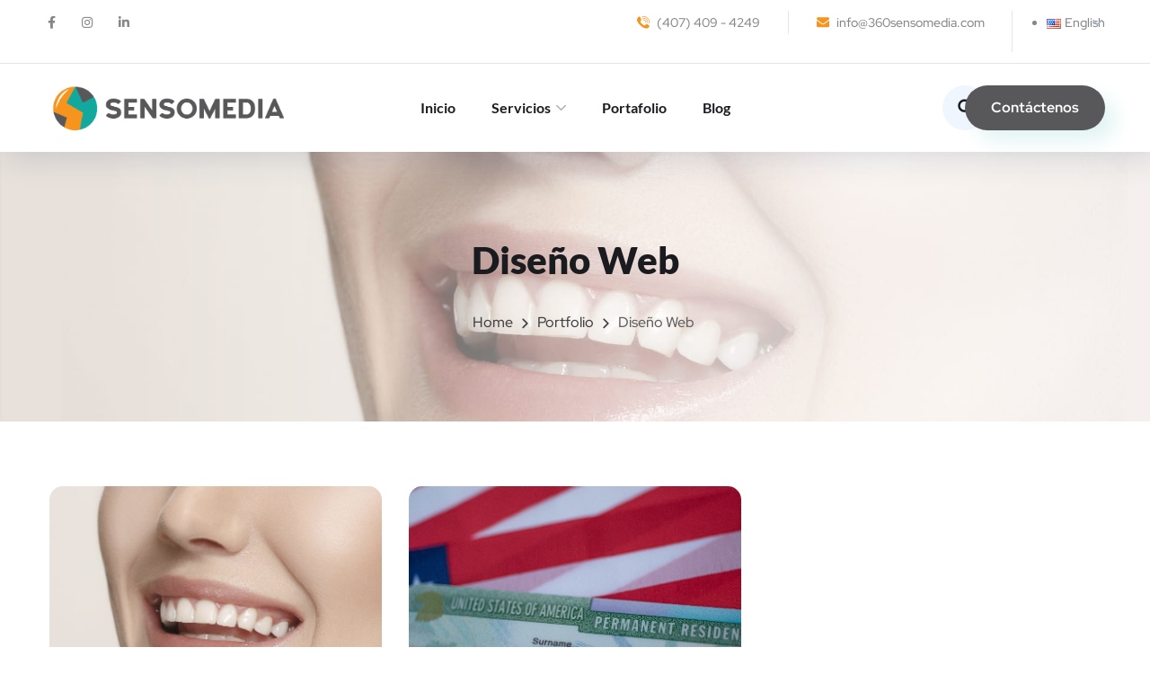

--- FILE ---
content_type: text/html; charset=UTF-8
request_url: https://360sensomedia.com/portfolio-category/diseno-web-es/
body_size: 21807
content:
<!doctype html>
<html lang="es-ES" prefix="og: https://ogp.me/ns#">
<head>
	<meta charset="UTF-8">
	<meta name="viewport" content="width=device-width, initial-scale=1">
	<link rel="profile" href="https://gmpg.org/xfn/11">
	<link rel="alternate" href="https://360sensomedia.com/portfolio-category/diseno-web-es/" hreflang="es" />
<link rel="alternate" href="https://360sensomedia.com/portfolio-category/web-design/" hreflang="en" />

<!-- Search Engine Optimization by Rank Math PRO - https://rankmath.com/ -->
<title>Diseño Web | 360 Sensomedia Digital Marketing</title><link data-optimized="1" rel="stylesheet" id="siteground-optimizer-combined-css-92cce808ceaaf917b55ce867297ffee1" href="https://360sensomedia.com/wp-content/litespeed/css/d084839920c2cc9c363db431314484db.css?ver=484db" media="all" />
<meta name="description" content="Diseño Web"/>
<meta name="robots" content="follow, index, max-snippet:-1, max-video-preview:-1, max-image-preview:large"/>
<link rel="canonical" href="https://360sensomedia.com/portfolio-category/diseno-web-es/" />
<meta property="og:locale" content="es_ES" />
<meta property="og:type" content="article" />
<meta property="og:title" content="Diseño Web | 360 Sensomedia Digital Marketing" />
<meta property="og:description" content="Diseño Web" />
<meta property="og:url" content="https://360sensomedia.com/portfolio-category/diseno-web-es/" />
<meta property="og:site_name" content="360 Sensomedia" />
<meta property="article:publisher" content="https://www.facebook.com/sensomediaproductions" />
<meta property="og:image" content="https://360sensomedia.com/wp-content/uploads/2020/09/logo-seofb-sensomedia.jpg" />
<meta property="og:image:secure_url" content="https://360sensomedia.com/wp-content/uploads/2020/09/logo-seofb-sensomedia.jpg" />
<meta property="og:image:width" content="1200" />
<meta property="og:image:height" content="630" />
<meta property="og:image:alt" content="360 sensomedia | Marketing &amp; Branding Agency" />
<meta property="og:image:type" content="image/jpeg" />
<meta name="twitter:card" content="summary_large_image" />
<meta name="twitter:title" content="Diseño Web | 360 Sensomedia Digital Marketing" />
<meta name="twitter:description" content="Diseño Web" />
<meta name="twitter:image" content="https://360sensomedia.com/wp-content/uploads/2020/09/logo-seofb-sensomedia.jpg" />
<meta name="twitter:label1" content="Portfolios" />
<meta name="twitter:data1" content="2" />
<script type="application/ld+json" class="rank-math-schema-pro">{"@context":"https://schema.org","@graph":[{"@type":"Place","@id":"https://360sensomedia.com/#place","address":{"@type":"PostalAddress","addressRegion":"Orlando, Florida","addressCountry":"EEUU"}},{"@type":"Organization","@id":"https://360sensomedia.com/#organization","name":"360 Sensomedia","url":"http://360sensomedia.com","sameAs":["https://www.facebook.com/sensomediaproductions"],"email":"info@360sensomedia.com","address":{"@type":"PostalAddress","addressRegion":"Orlando, Florida","addressCountry":"EEUU"},"logo":{"@type":"ImageObject","@id":"https://360sensomedia.com/#logo","url":"http://360sensomedia.com/wp-content/uploads/2020/09/360sensomedia-v-1.png","contentUrl":"http://360sensomedia.com/wp-content/uploads/2020/09/360sensomedia-v-1.png","caption":"360 Sensomedia","inLanguage":"es","width":"360","height":"360"},"contactPoint":[{"@type":"ContactPoint","telephone":"+1-407-409-4249","contactType":"customer support"}],"location":{"@id":"https://360sensomedia.com/#place"}},{"@type":"WebSite","@id":"https://360sensomedia.com/#website","url":"https://360sensomedia.com","name":"360 Sensomedia","publisher":{"@id":"https://360sensomedia.com/#organization"},"inLanguage":"es"},{"@type":"BreadcrumbList","@id":"https://360sensomedia.com/portfolio-category/diseno-web-es/#breadcrumb","itemListElement":[{"@type":"ListItem","position":"1","item":{"@id":"http://360sensomedia.com","name":"Home"}},{"@type":"ListItem","position":"2","item":{"@id":"https://360sensomedia.com/portfolio-category/diseno-web-es/","name":"Dise\u00f1o Web"}}]},{"@type":"CollectionPage","@id":"https://360sensomedia.com/portfolio-category/diseno-web-es/#webpage","url":"https://360sensomedia.com/portfolio-category/diseno-web-es/","name":"Dise\u00f1o Web | 360 Sensomedia Digital Marketing","isPartOf":{"@id":"https://360sensomedia.com/#website"},"inLanguage":"es","breadcrumb":{"@id":"https://360sensomedia.com/portfolio-category/diseno-web-es/#breadcrumb"}}]}</script>
<!-- /Rank Math WordPress SEO plugin -->

<link rel='dns-prefetch' href='//fonts.googleapis.com' />
<link rel="alternate" type="application/rss+xml" title="360 Sensomedia &raquo; Feed" href="https://360sensomedia.com/es/feed/" />
<link rel="alternate" type="application/rss+xml" title="360 Sensomedia &raquo; Feed de los comentarios" href="https://360sensomedia.com/es/comments/feed/" />
<link rel="alternate" type="application/rss+xml" title="360 Sensomedia &raquo; Diseño Web Categorías Feed" href="https://360sensomedia.com/portfolio-category/diseno-web-es/feed/" />
<script data-optimized="1" type="text/javascript" src="[data-uri]" defer></script>
<style type="text/css">img.wp-smiley,img.emoji{display:inline!important;border:none!important;box-shadow:none!important;height:1em!important;width:1em!important;margin:0 0.07em!important;vertical-align:-0.1em!important;background:none!important;padding:0!important}</style>
	
<style id='rank-math-toc-block-style-inline-css' type='text/css'>.wp-block-rank-math-toc-block nav ol{counter-reset:item}.wp-block-rank-math-toc-block nav ol li{display:block}.wp-block-rank-math-toc-block nav ol li:before{content:counters(item,".") ". ";counter-increment:item}</style>

<style id='global-styles-inline-css' type='text/css'>body{--wp--preset--color--black:#000000;--wp--preset--color--cyan-bluish-gray:#abb8c3;--wp--preset--color--white:#ffffff;--wp--preset--color--pale-pink:#f78da7;--wp--preset--color--vivid-red:#cf2e2e;--wp--preset--color--luminous-vivid-orange:#ff6900;--wp--preset--color--luminous-vivid-amber:#fcb900;--wp--preset--color--light-green-cyan:#7bdcb5;--wp--preset--color--vivid-green-cyan:#00d084;--wp--preset--color--pale-cyan-blue:#8ed1fc;--wp--preset--color--vivid-cyan-blue:#0693e3;--wp--preset--color--vivid-purple:#9b51e0;--wp--preset--gradient--vivid-cyan-blue-to-vivid-purple:linear-gradient(135deg,rgba(6,147,227,1) 0%,rgb(155,81,224) 100%);--wp--preset--gradient--light-green-cyan-to-vivid-green-cyan:linear-gradient(135deg,rgb(122,220,180) 0%,rgb(0,208,130) 100%);--wp--preset--gradient--luminous-vivid-amber-to-luminous-vivid-orange:linear-gradient(135deg,rgba(252,185,0,1) 0%,rgba(255,105,0,1) 100%);--wp--preset--gradient--luminous-vivid-orange-to-vivid-red:linear-gradient(135deg,rgba(255,105,0,1) 0%,rgb(207,46,46) 100%);--wp--preset--gradient--very-light-gray-to-cyan-bluish-gray:linear-gradient(135deg,rgb(238,238,238) 0%,rgb(169,184,195) 100%);--wp--preset--gradient--cool-to-warm-spectrum:linear-gradient(135deg,rgb(74,234,220) 0%,rgb(151,120,209) 20%,rgb(207,42,186) 40%,rgb(238,44,130) 60%,rgb(251,105,98) 80%,rgb(254,248,76) 100%);--wp--preset--gradient--blush-light-purple:linear-gradient(135deg,rgb(255,206,236) 0%,rgb(152,150,240) 100%);--wp--preset--gradient--blush-bordeaux:linear-gradient(135deg,rgb(254,205,165) 0%,rgb(254,45,45) 50%,rgb(107,0,62) 100%);--wp--preset--gradient--luminous-dusk:linear-gradient(135deg,rgb(255,203,112) 0%,rgb(199,81,192) 50%,rgb(65,88,208) 100%);--wp--preset--gradient--pale-ocean:linear-gradient(135deg,rgb(255,245,203) 0%,rgb(182,227,212) 50%,rgb(51,167,181) 100%);--wp--preset--gradient--electric-grass:linear-gradient(135deg,rgb(202,248,128) 0%,rgb(113,206,126) 100%);--wp--preset--gradient--midnight:linear-gradient(135deg,rgb(2,3,129) 0%,rgb(40,116,252) 100%);--wp--preset--duotone--dark-grayscale:url('#wp-duotone-dark-grayscale');--wp--preset--duotone--grayscale:url('#wp-duotone-grayscale');--wp--preset--duotone--purple-yellow:url('#wp-duotone-purple-yellow');--wp--preset--duotone--blue-red:url('#wp-duotone-blue-red');--wp--preset--duotone--midnight:url('#wp-duotone-midnight');--wp--preset--duotone--magenta-yellow:url('#wp-duotone-magenta-yellow');--wp--preset--duotone--purple-green:url('#wp-duotone-purple-green');--wp--preset--duotone--blue-orange:url('#wp-duotone-blue-orange');--wp--preset--font-size--small:13px;--wp--preset--font-size--medium:20px;--wp--preset--font-size--large:36px;--wp--preset--font-size--x-large:42px;--wp--preset--spacing--20:0.44rem;--wp--preset--spacing--30:0.67rem;--wp--preset--spacing--40:1rem;--wp--preset--spacing--50:1.5rem;--wp--preset--spacing--60:2.25rem;--wp--preset--spacing--70:3.38rem;--wp--preset--spacing--80:5.06rem;--wp--preset--shadow--natural:6px 6px 9px rgba(0, 0, 0, 0.2);--wp--preset--shadow--deep:12px 12px 50px rgba(0, 0, 0, 0.4);--wp--preset--shadow--sharp:6px 6px 0px rgba(0, 0, 0, 0.2);--wp--preset--shadow--outlined:6px 6px 0px -3px rgba(255, 255, 255, 1), 6px 6px rgba(0, 0, 0, 1);--wp--preset--shadow--crisp:6px 6px 0px rgba(0, 0, 0, 1)}:where(.is-layout-flex){gap:.5em}body .is-layout-flow>.alignleft{float:left;margin-inline-start:0;margin-inline-end:2em}body .is-layout-flow>.alignright{float:right;margin-inline-start:2em;margin-inline-end:0}body .is-layout-flow>.aligncenter{margin-left:auto!important;margin-right:auto!important}body .is-layout-constrained>.alignleft{float:left;margin-inline-start:0;margin-inline-end:2em}body .is-layout-constrained>.alignright{float:right;margin-inline-start:2em;margin-inline-end:0}body .is-layout-constrained>.aligncenter{margin-left:auto!important;margin-right:auto!important}body .is-layout-constrained>:where(:not(.alignleft):not(.alignright):not(.alignfull)){max-width:var(--wp--style--global--content-size);margin-left:auto!important;margin-right:auto!important}body .is-layout-constrained>.alignwide{max-width:var(--wp--style--global--wide-size)}body .is-layout-flex{display:flex}body .is-layout-flex{flex-wrap:wrap;align-items:center}body .is-layout-flex>*{margin:0}:where(.wp-block-columns.is-layout-flex){gap:2em}.has-black-color{color:var(--wp--preset--color--black)!important}.has-cyan-bluish-gray-color{color:var(--wp--preset--color--cyan-bluish-gray)!important}.has-white-color{color:var(--wp--preset--color--white)!important}.has-pale-pink-color{color:var(--wp--preset--color--pale-pink)!important}.has-vivid-red-color{color:var(--wp--preset--color--vivid-red)!important}.has-luminous-vivid-orange-color{color:var(--wp--preset--color--luminous-vivid-orange)!important}.has-luminous-vivid-amber-color{color:var(--wp--preset--color--luminous-vivid-amber)!important}.has-light-green-cyan-color{color:var(--wp--preset--color--light-green-cyan)!important}.has-vivid-green-cyan-color{color:var(--wp--preset--color--vivid-green-cyan)!important}.has-pale-cyan-blue-color{color:var(--wp--preset--color--pale-cyan-blue)!important}.has-vivid-cyan-blue-color{color:var(--wp--preset--color--vivid-cyan-blue)!important}.has-vivid-purple-color{color:var(--wp--preset--color--vivid-purple)!important}.has-black-background-color{background-color:var(--wp--preset--color--black)!important}.has-cyan-bluish-gray-background-color{background-color:var(--wp--preset--color--cyan-bluish-gray)!important}.has-white-background-color{background-color:var(--wp--preset--color--white)!important}.has-pale-pink-background-color{background-color:var(--wp--preset--color--pale-pink)!important}.has-vivid-red-background-color{background-color:var(--wp--preset--color--vivid-red)!important}.has-luminous-vivid-orange-background-color{background-color:var(--wp--preset--color--luminous-vivid-orange)!important}.has-luminous-vivid-amber-background-color{background-color:var(--wp--preset--color--luminous-vivid-amber)!important}.has-light-green-cyan-background-color{background-color:var(--wp--preset--color--light-green-cyan)!important}.has-vivid-green-cyan-background-color{background-color:var(--wp--preset--color--vivid-green-cyan)!important}.has-pale-cyan-blue-background-color{background-color:var(--wp--preset--color--pale-cyan-blue)!important}.has-vivid-cyan-blue-background-color{background-color:var(--wp--preset--color--vivid-cyan-blue)!important}.has-vivid-purple-background-color{background-color:var(--wp--preset--color--vivid-purple)!important}.has-black-border-color{border-color:var(--wp--preset--color--black)!important}.has-cyan-bluish-gray-border-color{border-color:var(--wp--preset--color--cyan-bluish-gray)!important}.has-white-border-color{border-color:var(--wp--preset--color--white)!important}.has-pale-pink-border-color{border-color:var(--wp--preset--color--pale-pink)!important}.has-vivid-red-border-color{border-color:var(--wp--preset--color--vivid-red)!important}.has-luminous-vivid-orange-border-color{border-color:var(--wp--preset--color--luminous-vivid-orange)!important}.has-luminous-vivid-amber-border-color{border-color:var(--wp--preset--color--luminous-vivid-amber)!important}.has-light-green-cyan-border-color{border-color:var(--wp--preset--color--light-green-cyan)!important}.has-vivid-green-cyan-border-color{border-color:var(--wp--preset--color--vivid-green-cyan)!important}.has-pale-cyan-blue-border-color{border-color:var(--wp--preset--color--pale-cyan-blue)!important}.has-vivid-cyan-blue-border-color{border-color:var(--wp--preset--color--vivid-cyan-blue)!important}.has-vivid-purple-border-color{border-color:var(--wp--preset--color--vivid-purple)!important}.has-vivid-cyan-blue-to-vivid-purple-gradient-background{background:var(--wp--preset--gradient--vivid-cyan-blue-to-vivid-purple)!important}.has-light-green-cyan-to-vivid-green-cyan-gradient-background{background:var(--wp--preset--gradient--light-green-cyan-to-vivid-green-cyan)!important}.has-luminous-vivid-amber-to-luminous-vivid-orange-gradient-background{background:var(--wp--preset--gradient--luminous-vivid-amber-to-luminous-vivid-orange)!important}.has-luminous-vivid-orange-to-vivid-red-gradient-background{background:var(--wp--preset--gradient--luminous-vivid-orange-to-vivid-red)!important}.has-very-light-gray-to-cyan-bluish-gray-gradient-background{background:var(--wp--preset--gradient--very-light-gray-to-cyan-bluish-gray)!important}.has-cool-to-warm-spectrum-gradient-background{background:var(--wp--preset--gradient--cool-to-warm-spectrum)!important}.has-blush-light-purple-gradient-background{background:var(--wp--preset--gradient--blush-light-purple)!important}.has-blush-bordeaux-gradient-background{background:var(--wp--preset--gradient--blush-bordeaux)!important}.has-luminous-dusk-gradient-background{background:var(--wp--preset--gradient--luminous-dusk)!important}.has-pale-ocean-gradient-background{background:var(--wp--preset--gradient--pale-ocean)!important}.has-electric-grass-gradient-background{background:var(--wp--preset--gradient--electric-grass)!important}.has-midnight-gradient-background{background:var(--wp--preset--gradient--midnight)!important}.has-small-font-size{font-size:var(--wp--preset--font-size--small)!important}.has-medium-font-size{font-size:var(--wp--preset--font-size--medium)!important}.has-large-font-size{font-size:var(--wp--preset--font-size--large)!important}.has-x-large-font-size{font-size:var(--wp--preset--font-size--x-large)!important}.wp-block-navigation a:where(:not(.wp-element-button)){color:inherit}:where(.wp-block-columns.is-layout-flex){gap:2em}.wp-block-pullquote{font-size:1.5em;line-height:1.6}</style>




<link data-optimized="1" rel='stylesheet' id='easy-facebook-likebox-customizer-style-css' href='https://360sensomedia.com/wp-content/litespeed/css/0f7c258e72178a95a4228f688b7a72aa.css?ver=a72aa' type='text/css' media='all' />
<link data-optimized="1" rel='stylesheet' id='onum-fonts-css' href='https://360sensomedia.com/wp-content/litespeed/css/e9cb9a98e8b4593d08298f1d296d6ce6.css?ver=d6ce6' type='text/css' media='all' />










<link data-optimized="1" rel='stylesheet' id='esf-insta-customizer-style-css' href='https://360sensomedia.com/wp-content/litespeed/css/6a40a89b90539882a3dc9522aa7c3527.css?ver=c3527' type='text/css' media='all' />
<script type='text/javascript' src='https://360sensomedia.com/wp-includes/js/jquery/jquery.min.js?ver=3.6.3' id='jquery-core-js'></script>
<script data-optimized="1" type='text/javascript' src='https://360sensomedia.com/wp-content/litespeed/js/e1ddd43237f07dfe5d2303d36c29d4ef.js?ver=2bdc3' id='jquery-migrate-js' defer data-deferred="1"></script>
<script data-optimized="1" type='text/javascript' src='https://360sensomedia.com/wp-content/litespeed/js/dceeb3d08629931ad9f8f8de2f8dd242.js?ver=df22d' id='easy-facebook-likebox-popup-script-js' defer data-deferred="1"></script>
<script data-optimized="1" type='text/javascript' id='easy-facebook-likebox-public-script-js-extra' src="[data-uri]" defer></script>
<script data-optimized="1" type='text/javascript' src='https://360sensomedia.com/wp-content/litespeed/js/2a21b5c25c3a2fcbe543c9b159acaf06.js?ver=b31a8' id='easy-facebook-likebox-public-script-js' defer data-deferred="1"></script>
<script data-optimized="1" type='text/javascript' id='simple-likes-public-js-js-extra' src="[data-uri]" defer></script>
<script data-optimized="1" type='text/javascript' src='https://360sensomedia.com/wp-content/litespeed/js/1536526d34980a4c92a57931ff6bd5f1.js?ver=7694a' id='simple-likes-public-js-js' defer data-deferred="1"></script>
<script data-optimized="1" type='text/javascript' src='https://360sensomedia.com/wp-content/litespeed/js/0c19e8b8594d66c3d366ed288cbffcc6.js?ver=5bec2' id='imagesloaded.pkgd.min-js' defer data-deferred="1"></script>
<script data-optimized="1" type='text/javascript' id='esf-insta-public-js-extra' src="[data-uri]" defer></script>
<script data-optimized="1" type='text/javascript' src='https://360sensomedia.com/wp-content/litespeed/js/2ec7f7b836b82bfd40c561ba38e26983.js?ver=5daae' id='esf-insta-public-js' defer data-deferred="1"></script>
<link rel="https://api.w.org/" href="https://360sensomedia.com/wp-json/" /><link rel="EditURI" type="application/rsd+xml" title="RSD" href="https://360sensomedia.com/xmlrpc.php?rsd" />
<link rel="wlwmanifest" type="application/wlwmanifest+xml" href="https://360sensomedia.com/wp-includes/wlwmanifest.xml" />
<meta name="generator" content="WordPress 6.2" />
<!-- Global site tag (gtag.js) - Google Analytics -->
<script src="https://www.googletagmanager.com/gtag/js?id=UA-141142676-1" defer data-deferred="1"></script>
<script src="[data-uri]" defer></script>

<meta name="google-site-verification" content="G139MXQRFKl3Hun88h0u3JVwsrWhQQ7DSJ_zVcZH9ec" />

<script data-optimized="1" id="mcjs" src="[data-uri]" defer></script>

<meta name="facebook-domain-verification" content="6ed46j21h1e0lwirx7wy1ycjffu9wj" />

<meta name="facebook-domain-verification" content="wjact48znniu6o99unp32hwrvolyhm" />

<!-- Facebook Pixel Code -->
<script data-optimized="1" src="[data-uri]" defer></script>
<noscript><img height="1" width="1" style="display:none"
  src="https://www.facebook.com/tr?id=851932772415310&ev=PageView&noscript=1"
/></noscript>
<!-- End Facebook Pixel Code -->

<!-- Facebook Pixel Code -->
<script data-optimized="1" src="[data-uri]" defer></script>
<noscript><img height="1" width="1" style="display:none"
  src="https://www.facebook.com/tr?id=560519151634287&ev=PageView&noscript=1"
/></noscript>
<!-- End Facebook Pixel Code --><style type="text/css"></style>		<script data-optimized="1" src="[data-uri]" defer></script>
				<style>.no-js img.lazyload{display:none}figure.wp-block-image img.lazyloading{min-width:150px}.lazyload,.lazyloading{opacity:0}.lazyloaded{opacity:1;transition:opacity 400ms;transition-delay:0ms}</style>
		        <script type="text/javascript">
            <!-- Global site tag (gtag.js) - Google Analytics -->
<script async src="https://www.googletagmanager.com/gtag/js?id=UA-141142676-1"></script>
<script src="[data-uri]" defer></script>
        </script>
    <style type="text/css">.bg-gradient,.bg-hover-gradient:hover,.author-widget_wrapper,.service-box .number-box,.service-box .overlay,.icon-box.s1 .icon-main,.icon-box.s4 .icon-main,.icon-box.s3 .icon-main,.icon-box.s3 .bg-s3,.icon-box-grid,.process-box .number-box,.ot-testimonials .testimonial-wrap .bg-block,.projects-box .portfolio-info .portfolio-info-inner{background-color:#58585a;background-image:-moz-linear-gradient(145deg,#58585a,#f7941d);background-image:-webkit-linear-gradient(145deg,#58585a,#f7941d);background-image:linear-gradient(145deg,#58585a,#f7941d)}blockquote:before,.bg-primary,.octf-btn,.octf-btn.octf-btn-white i,.octf-btn-primary,.post-box .post-cat a,.blog-post .share-post a,.widget-area .widget .widget-title:before,.search-form .search-submit i,.ot-pricing-table.s3 .title-table,.ot-tabs .tab-link,.ot-counter h6:before,.dc-text.dc-bg-primary .elementor-drop-cap,.mc4wp-form-fields .subscribe-inner-form .subscribe-btn-icon i{background-color:#13a89e}.text-primary,.octf-btn.octf-btn-white,.octf-btn.octf-btn-white:visited,.octf-btn.octf-btn-white:hover,.octf-btn.octf-btn-white:focus,.octf-btn-icon i,a:hover,a:focus,a:active,.header-topbar a:hover,.header-overlay .header-topbar a:hover,.header_mobile .mobile_nav .mobile_mainmenu li li a:hover,.header_mobile .mobile_nav .mobile_mainmenu ul>li>ul>li.current-menu-ancestor>a,.header_mobile .mobile_nav .mobile_mainmenu>li>a:hover,.header_mobile .mobile_nav .mobile_mainmenu>li.current-menu-item>a,.header_mobile .mobile_nav .mobile_mainmenu>li.current-menu-ancestor>a,.page-header .breadcrumbs li a:hover,.post-box .post-cat a:hover,.post-box .entry-meta a:hover i,.post-box .entry-title a:hover,.blog-post .author-bio .author-info .author-socials a:hover,.drop-cap span,.sl-wrapper .sl-icon svg,.comments-area .comment-item .comment-meta .comment-reply-link:hover,.comment-respond .comment-reply-title small a:hover,.comment-form .logged-in-as a:hover,.icon-box .content-box h5 a:hover,.icon-box.s3:hover h5 a:hover,.icon-box.s3:hover p a:hover,.icon-box-grid .icon-box .content-box h5 a:hover,.ot-pricing-table.s3 h2,.ot-tabs .tab-content ul.has-icon li i,.ot-counter h6,.video-popup a,.dc-text .elementor-drop-cap span{color:#13a89e}.bg-second,.slick-arrow:not(.slick-disabled):hover,.octf-btn-secondary,.octf-btn-secondary.octf-btn-white i,.main-navigation>ul>li:after,.main-navigation>ul>li:before,.main-navigation ul li li a:before,.cart-contents .count,.post-box .btn-play i:hover,.page-pagination li span,.page-pagination li a:hover,.blog-post .tagcloud a:hover,.widget .tagcloud a:hover,.widget-area .widget ul:not(.recent-news)>li a:hover:before,.search-form .search-submit i:hover,.ot-heading.text-light h6:before,.ot-heading.text-light h6:after,.team-wrap .team-social a,.team-wrap .team-social span,.ot-progress .progress-bar,.ot-pricing-table .title-table,.ot-tabs .tab-link.current,.ot-tabs .tab-link:hover,.ot-accordions .acc-item .acc-toggle i,.slider,.video-popup a:hover,.dc-text.dc-bg-second .elementor-drop-cap,div .custom .tp-bullet:after,.grid-lines .line-cleft .g-dot,.grid-lines .line-cright .g-dot,.project_filters li a:after{background-color:#f7941d}.text-second,.slick-arrow,.octf-btn-secondary i,.octf-btn-secondary.octf-btn-white,.octf-btn-secondary.octf-btn-white:visited,.octf-btn-secondary.octf-btn-white:hover,.octf-btn-secondary.octf-btn-white:focus,a,a:visited,.topbar-info li i,.main-navigation ul>li>a:hover,.main-navigation ul li li a:hover,.main-navigation ul ul li.current-menu-item>a,.main-navigation ul ul li.current-menu-ancestor>a,.header-style-1.header-overlay .btn-cta-header a,.post-box .link-box a:hover,.post-box .link-box i,.post-box .quote-box i,.post-box .btn-play i,.widget-area .widget ul:not(.recent-news)>li a:hover,.widget-area .widget ul:not(.recent-news)>li a:hover+span,.widget .recent-news h6 a:hover,.service-box:hover .number-box,.service-box-s2 .number-box,.active .service-box .number-box,.icon-box.s1:hover .icon-main,.icon-box.s4:hover .icon-main,.icon-box.s3:hover .icon-main,.active .icon-box.s1 .icon-main,.active .icon-box.s3 .icon-main,.team-wrap .team-social.active span,.ot-pricing-table .inner-table h2,.ot-accordions .acc-item .acc-toggle:hover,.ot-accordions .acc-item.current .acc-toggle,.slick-dots li.slick-active button:before,.real-numbers>span.active,.real-numbers .chart-boxs .chart-item h2,.dc-text.dc-text-second .elementor-drop-cap span,.projects-style-2 .projects-box .portfolio-info .portfolio-cates,.projects-style-2 .projects-box .portfolio-info .portfolio-cates a,.project_filters li a:hover,.project_filters li a.selected,.ot-countdown li.seperator,#back-to-top{color:#f7941d}.video-popup a:hover span{border-color:#f7941d}.bg-third,.octf-btn-third,.octf-btn-third.octf-btn-white i,.ot-pricing-table.s2 .title-table,.message-box .icon-main,input:checked+.slider,.dc-text.dc-bg-third .elementor-drop-cap,.grid-lines .g-dot{background-color:#58585a}.text-third,.octf-btn-third i,.octf-btn-third.octf-btn-white,.octf-btn-third.octf-btn-white:visited,.octf-btn-third.octf-btn-white:hover,.octf-btn-third.octf-btn-white:focus,.post-nav a,.post-nav a:hover span,.icon-box.s2 .icon-main,.icon-box-grid .icon-box:hover .icon-main,.ot-pricing-table.s2 h2,.tab-titles .title-item:hover .icon-main,.tab-titles .title-item.tab-active .icon-main,.real-numbers>span.a-switch.active,.dc-text.dc-text-third .elementor-drop-cap span{color:#58585a}.site-header .btn-cta-header a,.header-style-1.header-overlay .btn-cta-header a{box-shadow:12px 12px 20px 0 rgb(19 168 158 / .12);-webkit-box-shadow:12px 12px 20px 0 rgb(19 168 158 / .12);-moz-box-shadow:12px 12px 20px 0 rgb(19 168 158 / .12)}</style><meta name="generator" content="Elementor 3.23.4; features: additional_custom_breakpoints, e_lazyload; settings: css_print_method-external, google_font-enabled, font_display-auto">
			<style>.e-con.e-parent:nth-of-type(n+4):not(.e-lazyloaded):not(.e-no-lazyload),.e-con.e-parent:nth-of-type(n+4):not(.e-lazyloaded):not(.e-no-lazyload) *{background-image:none!important}@media screen and (max-height:1024px){.e-con.e-parent:nth-of-type(n+3):not(.e-lazyloaded):not(.e-no-lazyload),.e-con.e-parent:nth-of-type(n+3):not(.e-lazyloaded):not(.e-no-lazyload) *{background-image:none!important}}@media screen and (max-height:640px){.e-con.e-parent:nth-of-type(n+2):not(.e-lazyloaded):not(.e-no-lazyload),.e-con.e-parent:nth-of-type(n+2):not(.e-lazyloaded):not(.e-no-lazyload) *{background-image:none!important}}</style>
			<link rel="icon" href="https://360sensomedia.com/wp-content/uploads/2020/08/cropped-icono-sensomedia-32x32.png" sizes="32x32" />
<link rel="icon" href="https://360sensomedia.com/wp-content/uploads/2020/08/cropped-icono-sensomedia-192x192.png" sizes="192x192" />
<link rel="apple-touch-icon" href="https://360sensomedia.com/wp-content/uploads/2020/08/cropped-icono-sensomedia-180x180.png" />
<meta name="msapplication-TileImage" content="https://360sensomedia.com/wp-content/uploads/2020/08/cropped-icono-sensomedia-270x270.png" />
		<style type="text/css" id="wp-custom-css">.blog-post .author-bio .author-info{padding:20px 25px}.main-navigation ul>li.menu-item-has-children>a:after{margin-top:-6px}.site-footer a{color:#fff}.site-footer a:hover{color:#f7941d}.white-boxes .icon-box.s2{background:#fff}.icon-box.s2:before,.icon-box.s2:after{opacity:0}.icon-box.s2:hover:before,.icon-box.s2:hover:after{opacity:1}.author-widget_social a:hover{transform:translateY(-4px)}.topbar-info li i{color:#f7941d}span.wpcf7-list-item{display:inline-block;margin:0 0 0 0;width:33.3333333%}@media (max-width:1500px){header.header-fullwidth .octf-area-wrap{padding-left:35px;padding-right:35px}}@media (max-width:1340px){.octf-btn-cta .btn-cta-group{margin-left:-25px}}@media (max-width:767px){span.wpcf7-list-item{width:50%}}@media (max-width:400px){span.wpcf7-list-item{width:100%}}.single-post-inner .entry-media img,.single-post-inner .gallery-post{border-radius:15px;-webkit-border-radius:15px;-moz-border-radius:15px;overflow:hidden;display:none}.single-page-header .single-bg-overlay{background:rgb(34 35 40 / .3);position:absolute;top:0;left:0;width:100%;height:100%;z-index:1}.page-header .breadcrumbs li::before,.breadcrumbs li::before{content:"\f101";font-family:"Flaticon";font-size:11px;color:#424242;margin:0 8px}.page-header .breadcrumbs li a,.breadcrumbs li a{color:#424242}.page-header .breadcrumbs li a:hover,.breadcrumbs li a:hover{color:#13a89e}.single-page-header .sing-page-header-content{position:relative;z-index:2;padding-top:240px;padding-bottom:80px}.projects-box .portfolio-info .portfolio-info-inner{background-color:#fff0;background-image:linear-gradient(145deg,#68E0E7,#13A89E)}.projects-box .portfolio-info .portfolio-info-inner h5 a{color:#fff}.projects-box .portfolio-info .portfolio-cates{color:#A8F3F5}.projects-box .portfolio-info .portfolio-cates a{color:#A8F3F5}.elementor-carousel-image{background-size:auto;-webkit-background-size:auto;background-size:auto}.elementor-1017 .elementor-element.elementor-element-6d1802a{padding:0 0 0}.post-cat{visibility:hidden}</style>
		<style id="kirki-inline-styles">.header-fullwidth .octf-area-wrap{padding-left:100px;padding-right:100px}#site-logo img{width:280px}#site-logo{padding-top:25px;padding-bottom:25px;padding-left:0;padding-right:0}.header-topbar{background:#fff}.header-topbar,.header-topbar a{color:#878787}#site-navigation a{font-family:Lato;font-size:16px;font-weight:700;letter-spacing:0;line-height:1.875;text-transform:none}#site-navigation ul ul a{font-family:Lato;font-size:16px;font-weight:400;letter-spacing:normal;line-height:1.875;text-transform:none}.header_mobile .mlogo_wrapper img{width:100px}.page-header{background-image:url(https://360sensomedia.com/wp-content/uploads/2020/09/bg-page-header2-1.jpg);height:300px}.single-page-header .sing-page-header-content{padding-top:0;padding-bottom:15}body{font-family:Lato;font-size:16px;font-weight:400;letter-spacing:0;line-height:1.875;text-transform:none;color:#606060}h1{font-family:Lato;font-size:42px;font-weight:900;letter-spacing:0;line-height:1.2;text-transform:none;color:#1a1b1e}h2{font-family:Lato;font-size:36px;font-weight:900;letter-spacing:0;line-height:1.2;text-transform:none;color:#1a1b1e}h3{font-family:Lato;font-size:30px;font-weight:900;letter-spacing:0;line-height:1.2;text-transform:none;color:#1a1b1e}h4{font-family:Lato;font-size:24px;font-weight:900;letter-spacing:0;line-height:1.2;text-transform:none;color:#1a1b1e}h5{font-family:Lato;font-size:20px;font-weight:900;letter-spacing:0;line-height:1.2;text-transform:none;color:#1a1b1e}h6{font-family:Lato;font-size:18px;font-weight:700;letter-spacing:0;line-height:1.2;color:#1a1b1e}@font-face{font-family:'Lato';font-style:normal;font-weight:400;font-display:swap;src:url(https://360sensomedia.com/wp-content/fonts/lato/font) format('woff');unicode-range:U+0100-02BA,U+02BD-02C5,U+02C7-02CC,U+02CE-02D7,U+02DD-02FF,U+0304,U+0308,U+0329,U+1D00-1DBF,U+1E00-1E9F,U+1EF2-1EFF,U+2020,U+20A0-20AB,U+20AD-20C0,U+2113,U+2C60-2C7F,U+A720-A7FF}@font-face{font-family:'Lato';font-style:normal;font-weight:400;font-display:swap;src:url(https://360sensomedia.com/wp-content/fonts/lato/font) format('woff');unicode-range:U+0000-00FF,U+0131,U+0152-0153,U+02BB-02BC,U+02C6,U+02DA,U+02DC,U+0304,U+0308,U+0329,U+2000-206F,U+20AC,U+2122,U+2191,U+2193,U+2212,U+2215,U+FEFF,U+FFFD}@font-face{font-family:'Lato';font-style:normal;font-weight:700;font-display:swap;src:url(https://360sensomedia.com/wp-content/fonts/lato/font) format('woff');unicode-range:U+0100-02BA,U+02BD-02C5,U+02C7-02CC,U+02CE-02D7,U+02DD-02FF,U+0304,U+0308,U+0329,U+1D00-1DBF,U+1E00-1E9F,U+1EF2-1EFF,U+2020,U+20A0-20AB,U+20AD-20C0,U+2113,U+2C60-2C7F,U+A720-A7FF}@font-face{font-family:'Lato';font-style:normal;font-weight:700;font-display:swap;src:url(https://360sensomedia.com/wp-content/fonts/lato/font) format('woff');unicode-range:U+0000-00FF,U+0131,U+0152-0153,U+02BB-02BC,U+02C6,U+02DA,U+02DC,U+0304,U+0308,U+0329,U+2000-206F,U+20AC,U+2122,U+2191,U+2193,U+2212,U+2215,U+FEFF,U+FFFD}@font-face{font-family:'Lato';font-style:normal;font-weight:900;font-display:swap;src:url(https://360sensomedia.com/wp-content/fonts/lato/font) format('woff');unicode-range:U+0100-02BA,U+02BD-02C5,U+02C7-02CC,U+02CE-02D7,U+02DD-02FF,U+0304,U+0308,U+0329,U+1D00-1DBF,U+1E00-1E9F,U+1EF2-1EFF,U+2020,U+20A0-20AB,U+20AD-20C0,U+2113,U+2C60-2C7F,U+A720-A7FF}@font-face{font-family:'Lato';font-style:normal;font-weight:900;font-display:swap;src:url(https://360sensomedia.com/wp-content/fonts/lato/font) format('woff');unicode-range:U+0000-00FF,U+0131,U+0152-0153,U+02BB-02BC,U+02C6,U+02DA,U+02DC,U+0304,U+0308,U+0329,U+2000-206F,U+20AC,U+2122,U+2191,U+2193,U+2212,U+2215,U+FEFF,U+FFFD}@font-face{font-family:'Roboto';font-style:normal;font-weight:400;font-stretch:normal;font-display:swap;src:url(https://360sensomedia.com/wp-content/fonts/roboto/font) format('woff');unicode-range:U+0460-052F,U+1C80-1C8A,U+20B4,U+2DE0-2DFF,U+A640-A69F,U+FE2E-FE2F}@font-face{font-family:'Roboto';font-style:normal;font-weight:400;font-stretch:normal;font-display:swap;src:url(https://360sensomedia.com/wp-content/fonts/roboto/font) format('woff');unicode-range:U+0301,U+0400-045F,U+0490-0491,U+04B0-04B1,U+2116}@font-face{font-family:'Roboto';font-style:normal;font-weight:400;font-stretch:normal;font-display:swap;src:url(https://360sensomedia.com/wp-content/fonts/roboto/font) format('woff');unicode-range:U+1F00-1FFF}@font-face{font-family:'Roboto';font-style:normal;font-weight:400;font-stretch:normal;font-display:swap;src:url(https://360sensomedia.com/wp-content/fonts/roboto/font) format('woff');unicode-range:U+0370-0377,U+037A-037F,U+0384-038A,U+038C,U+038E-03A1,U+03A3-03FF}@font-face{font-family:'Roboto';font-style:normal;font-weight:400;font-stretch:normal;font-display:swap;src:url(https://360sensomedia.com/wp-content/fonts/roboto/font) format('woff');unicode-range:U+0302-0303,U+0305,U+0307-0308,U+0310,U+0312,U+0315,U+031A,U+0326-0327,U+032C,U+032F-0330,U+0332-0333,U+0338,U+033A,U+0346,U+034D,U+0391-03A1,U+03A3-03A9,U+03B1-03C9,U+03D1,U+03D5-03D6,U+03F0-03F1,U+03F4-03F5,U+2016-2017,U+2034-2038,U+203C,U+2040,U+2043,U+2047,U+2050,U+2057,U+205F,U+2070-2071,U+2074-208E,U+2090-209C,U+20D0-20DC,U+20E1,U+20E5-20EF,U+2100-2112,U+2114-2115,U+2117-2121,U+2123-214F,U+2190,U+2192,U+2194-21AE,U+21B0-21E5,U+21F1-21F2,U+21F4-2211,U+2213-2214,U+2216-22FF,U+2308-230B,U+2310,U+2319,U+231C-2321,U+2336-237A,U+237C,U+2395,U+239B-23B7,U+23D0,U+23DC-23E1,U+2474-2475,U+25AF,U+25B3,U+25B7,U+25BD,U+25C1,U+25CA,U+25CC,U+25FB,U+266D-266F,U+27C0-27FF,U+2900-2AFF,U+2B0E-2B11,U+2B30-2B4C,U+2BFE,U+3030,U+FF5B,U+FF5D,U+1D400-1D7FF,U+1EE00-1EEFF}@font-face{font-family:'Roboto';font-style:normal;font-weight:400;font-stretch:normal;font-display:swap;src:url(https://360sensomedia.com/wp-content/fonts/roboto/font) format('woff');unicode-range:U+0001-000C,U+000E-001F,U+007F-009F,U+20DD-20E0,U+20E2-20E4,U+2150-218F,U+2190,U+2192,U+2194-2199,U+21AF,U+21E6-21F0,U+21F3,U+2218-2219,U+2299,U+22C4-22C6,U+2300-243F,U+2440-244A,U+2460-24FF,U+25A0-27BF,U+2800-28FF,U+2921-2922,U+2981,U+29BF,U+29EB,U+2B00-2BFF,U+4DC0-4DFF,U+FFF9-FFFB,U+10140-1018E,U+10190-1019C,U+101A0,U+101D0-101FD,U+102E0-102FB,U+10E60-10E7E,U+1D2C0-1D2D3,U+1D2E0-1D37F,U+1F000-1F0FF,U+1F100-1F1AD,U+1F1E6-1F1FF,U+1F30D-1F30F,U+1F315,U+1F31C,U+1F31E,U+1F320-1F32C,U+1F336,U+1F378,U+1F37D,U+1F382,U+1F393-1F39F,U+1F3A7-1F3A8,U+1F3AC-1F3AF,U+1F3C2,U+1F3C4-1F3C6,U+1F3CA-1F3CE,U+1F3D4-1F3E0,U+1F3ED,U+1F3F1-1F3F3,U+1F3F5-1F3F7,U+1F408,U+1F415,U+1F41F,U+1F426,U+1F43F,U+1F441-1F442,U+1F444,U+1F446-1F449,U+1F44C-1F44E,U+1F453,U+1F46A,U+1F47D,U+1F4A3,U+1F4B0,U+1F4B3,U+1F4B9,U+1F4BB,U+1F4BF,U+1F4C8-1F4CB,U+1F4D6,U+1F4DA,U+1F4DF,U+1F4E3-1F4E6,U+1F4EA-1F4ED,U+1F4F7,U+1F4F9-1F4FB,U+1F4FD-1F4FE,U+1F503,U+1F507-1F50B,U+1F50D,U+1F512-1F513,U+1F53E-1F54A,U+1F54F-1F5FA,U+1F610,U+1F650-1F67F,U+1F687,U+1F68D,U+1F691,U+1F694,U+1F698,U+1F6AD,U+1F6B2,U+1F6B9-1F6BA,U+1F6BC,U+1F6C6-1F6CF,U+1F6D3-1F6D7,U+1F6E0-1F6EA,U+1F6F0-1F6F3,U+1F6F7-1F6FC,U+1F700-1F7FF,U+1F800-1F80B,U+1F810-1F847,U+1F850-1F859,U+1F860-1F887,U+1F890-1F8AD,U+1F8B0-1F8BB,U+1F8C0-1F8C1,U+1F900-1F90B,U+1F93B,U+1F946,U+1F984,U+1F996,U+1F9E9,U+1FA00-1FA6F,U+1FA70-1FA7C,U+1FA80-1FA89,U+1FA8F-1FAC6,U+1FACE-1FADC,U+1FADF-1FAE9,U+1FAF0-1FAF8,U+1FB00-1FBFF}@font-face{font-family:'Roboto';font-style:normal;font-weight:400;font-stretch:normal;font-display:swap;src:url(https://360sensomedia.com/wp-content/fonts/roboto/font) format('woff');unicode-range:U+0102-0103,U+0110-0111,U+0128-0129,U+0168-0169,U+01A0-01A1,U+01AF-01B0,U+0300-0301,U+0303-0304,U+0308-0309,U+0323,U+0329,U+1EA0-1EF9,U+20AB}@font-face{font-family:'Roboto';font-style:normal;font-weight:400;font-stretch:normal;font-display:swap;src:url(https://360sensomedia.com/wp-content/fonts/roboto/font) format('woff');unicode-range:U+0100-02BA,U+02BD-02C5,U+02C7-02CC,U+02CE-02D7,U+02DD-02FF,U+0304,U+0308,U+0329,U+1D00-1DBF,U+1E00-1E9F,U+1EF2-1EFF,U+2020,U+20A0-20AB,U+20AD-20C0,U+2113,U+2C60-2C7F,U+A720-A7FF}@font-face{font-family:'Roboto';font-style:normal;font-weight:400;font-stretch:normal;font-display:swap;src:url(https://360sensomedia.com/wp-content/fonts/roboto/font) format('woff');unicode-range:U+0000-00FF,U+0131,U+0152-0153,U+02BB-02BC,U+02C6,U+02DA,U+02DC,U+0304,U+0308,U+0329,U+2000-206F,U+20AC,U+2122,U+2191,U+2193,U+2212,U+2215,U+FEFF,U+FFFD}@font-face{font-family:'Lato';font-style:normal;font-weight:400;font-display:swap;src:url(https://360sensomedia.com/wp-content/fonts/lato/font) format('woff');unicode-range:U+0100-02BA,U+02BD-02C5,U+02C7-02CC,U+02CE-02D7,U+02DD-02FF,U+0304,U+0308,U+0329,U+1D00-1DBF,U+1E00-1E9F,U+1EF2-1EFF,U+2020,U+20A0-20AB,U+20AD-20C0,U+2113,U+2C60-2C7F,U+A720-A7FF}@font-face{font-family:'Lato';font-style:normal;font-weight:400;font-display:swap;src:url(https://360sensomedia.com/wp-content/fonts/lato/font) format('woff');unicode-range:U+0000-00FF,U+0131,U+0152-0153,U+02BB-02BC,U+02C6,U+02DA,U+02DC,U+0304,U+0308,U+0329,U+2000-206F,U+20AC,U+2122,U+2191,U+2193,U+2212,U+2215,U+FEFF,U+FFFD}@font-face{font-family:'Lato';font-style:normal;font-weight:700;font-display:swap;src:url(https://360sensomedia.com/wp-content/fonts/lato/font) format('woff');unicode-range:U+0100-02BA,U+02BD-02C5,U+02C7-02CC,U+02CE-02D7,U+02DD-02FF,U+0304,U+0308,U+0329,U+1D00-1DBF,U+1E00-1E9F,U+1EF2-1EFF,U+2020,U+20A0-20AB,U+20AD-20C0,U+2113,U+2C60-2C7F,U+A720-A7FF}@font-face{font-family:'Lato';font-style:normal;font-weight:700;font-display:swap;src:url(https://360sensomedia.com/wp-content/fonts/lato/font) format('woff');unicode-range:U+0000-00FF,U+0131,U+0152-0153,U+02BB-02BC,U+02C6,U+02DA,U+02DC,U+0304,U+0308,U+0329,U+2000-206F,U+20AC,U+2122,U+2191,U+2193,U+2212,U+2215,U+FEFF,U+FFFD}@font-face{font-family:'Lato';font-style:normal;font-weight:900;font-display:swap;src:url(https://360sensomedia.com/wp-content/fonts/lato/font) format('woff');unicode-range:U+0100-02BA,U+02BD-02C5,U+02C7-02CC,U+02CE-02D7,U+02DD-02FF,U+0304,U+0308,U+0329,U+1D00-1DBF,U+1E00-1E9F,U+1EF2-1EFF,U+2020,U+20A0-20AB,U+20AD-20C0,U+2113,U+2C60-2C7F,U+A720-A7FF}@font-face{font-family:'Lato';font-style:normal;font-weight:900;font-display:swap;src:url(https://360sensomedia.com/wp-content/fonts/lato/font) format('woff');unicode-range:U+0000-00FF,U+0131,U+0152-0153,U+02BB-02BC,U+02C6,U+02DA,U+02DC,U+0304,U+0308,U+0329,U+2000-206F,U+20AC,U+2122,U+2191,U+2193,U+2212,U+2215,U+FEFF,U+FFFD}@font-face{font-family:'Roboto';font-style:normal;font-weight:400;font-stretch:normal;font-display:swap;src:url(https://360sensomedia.com/wp-content/fonts/roboto/font) format('woff');unicode-range:U+0460-052F,U+1C80-1C8A,U+20B4,U+2DE0-2DFF,U+A640-A69F,U+FE2E-FE2F}@font-face{font-family:'Roboto';font-style:normal;font-weight:400;font-stretch:normal;font-display:swap;src:url(https://360sensomedia.com/wp-content/fonts/roboto/font) format('woff');unicode-range:U+0301,U+0400-045F,U+0490-0491,U+04B0-04B1,U+2116}@font-face{font-family:'Roboto';font-style:normal;font-weight:400;font-stretch:normal;font-display:swap;src:url(https://360sensomedia.com/wp-content/fonts/roboto/font) format('woff');unicode-range:U+1F00-1FFF}@font-face{font-family:'Roboto';font-style:normal;font-weight:400;font-stretch:normal;font-display:swap;src:url(https://360sensomedia.com/wp-content/fonts/roboto/font) format('woff');unicode-range:U+0370-0377,U+037A-037F,U+0384-038A,U+038C,U+038E-03A1,U+03A3-03FF}@font-face{font-family:'Roboto';font-style:normal;font-weight:400;font-stretch:normal;font-display:swap;src:url(https://360sensomedia.com/wp-content/fonts/roboto/font) format('woff');unicode-range:U+0302-0303,U+0305,U+0307-0308,U+0310,U+0312,U+0315,U+031A,U+0326-0327,U+032C,U+032F-0330,U+0332-0333,U+0338,U+033A,U+0346,U+034D,U+0391-03A1,U+03A3-03A9,U+03B1-03C9,U+03D1,U+03D5-03D6,U+03F0-03F1,U+03F4-03F5,U+2016-2017,U+2034-2038,U+203C,U+2040,U+2043,U+2047,U+2050,U+2057,U+205F,U+2070-2071,U+2074-208E,U+2090-209C,U+20D0-20DC,U+20E1,U+20E5-20EF,U+2100-2112,U+2114-2115,U+2117-2121,U+2123-214F,U+2190,U+2192,U+2194-21AE,U+21B0-21E5,U+21F1-21F2,U+21F4-2211,U+2213-2214,U+2216-22FF,U+2308-230B,U+2310,U+2319,U+231C-2321,U+2336-237A,U+237C,U+2395,U+239B-23B7,U+23D0,U+23DC-23E1,U+2474-2475,U+25AF,U+25B3,U+25B7,U+25BD,U+25C1,U+25CA,U+25CC,U+25FB,U+266D-266F,U+27C0-27FF,U+2900-2AFF,U+2B0E-2B11,U+2B30-2B4C,U+2BFE,U+3030,U+FF5B,U+FF5D,U+1D400-1D7FF,U+1EE00-1EEFF}@font-face{font-family:'Roboto';font-style:normal;font-weight:400;font-stretch:normal;font-display:swap;src:url(https://360sensomedia.com/wp-content/fonts/roboto/font) format('woff');unicode-range:U+0001-000C,U+000E-001F,U+007F-009F,U+20DD-20E0,U+20E2-20E4,U+2150-218F,U+2190,U+2192,U+2194-2199,U+21AF,U+21E6-21F0,U+21F3,U+2218-2219,U+2299,U+22C4-22C6,U+2300-243F,U+2440-244A,U+2460-24FF,U+25A0-27BF,U+2800-28FF,U+2921-2922,U+2981,U+29BF,U+29EB,U+2B00-2BFF,U+4DC0-4DFF,U+FFF9-FFFB,U+10140-1018E,U+10190-1019C,U+101A0,U+101D0-101FD,U+102E0-102FB,U+10E60-10E7E,U+1D2C0-1D2D3,U+1D2E0-1D37F,U+1F000-1F0FF,U+1F100-1F1AD,U+1F1E6-1F1FF,U+1F30D-1F30F,U+1F315,U+1F31C,U+1F31E,U+1F320-1F32C,U+1F336,U+1F378,U+1F37D,U+1F382,U+1F393-1F39F,U+1F3A7-1F3A8,U+1F3AC-1F3AF,U+1F3C2,U+1F3C4-1F3C6,U+1F3CA-1F3CE,U+1F3D4-1F3E0,U+1F3ED,U+1F3F1-1F3F3,U+1F3F5-1F3F7,U+1F408,U+1F415,U+1F41F,U+1F426,U+1F43F,U+1F441-1F442,U+1F444,U+1F446-1F449,U+1F44C-1F44E,U+1F453,U+1F46A,U+1F47D,U+1F4A3,U+1F4B0,U+1F4B3,U+1F4B9,U+1F4BB,U+1F4BF,U+1F4C8-1F4CB,U+1F4D6,U+1F4DA,U+1F4DF,U+1F4E3-1F4E6,U+1F4EA-1F4ED,U+1F4F7,U+1F4F9-1F4FB,U+1F4FD-1F4FE,U+1F503,U+1F507-1F50B,U+1F50D,U+1F512-1F513,U+1F53E-1F54A,U+1F54F-1F5FA,U+1F610,U+1F650-1F67F,U+1F687,U+1F68D,U+1F691,U+1F694,U+1F698,U+1F6AD,U+1F6B2,U+1F6B9-1F6BA,U+1F6BC,U+1F6C6-1F6CF,U+1F6D3-1F6D7,U+1F6E0-1F6EA,U+1F6F0-1F6F3,U+1F6F7-1F6FC,U+1F700-1F7FF,U+1F800-1F80B,U+1F810-1F847,U+1F850-1F859,U+1F860-1F887,U+1F890-1F8AD,U+1F8B0-1F8BB,U+1F8C0-1F8C1,U+1F900-1F90B,U+1F93B,U+1F946,U+1F984,U+1F996,U+1F9E9,U+1FA00-1FA6F,U+1FA70-1FA7C,U+1FA80-1FA89,U+1FA8F-1FAC6,U+1FACE-1FADC,U+1FADF-1FAE9,U+1FAF0-1FAF8,U+1FB00-1FBFF}@font-face{font-family:'Roboto';font-style:normal;font-weight:400;font-stretch:normal;font-display:swap;src:url(https://360sensomedia.com/wp-content/fonts/roboto/font) format('woff');unicode-range:U+0102-0103,U+0110-0111,U+0128-0129,U+0168-0169,U+01A0-01A1,U+01AF-01B0,U+0300-0301,U+0303-0304,U+0308-0309,U+0323,U+0329,U+1EA0-1EF9,U+20AB}@font-face{font-family:'Roboto';font-style:normal;font-weight:400;font-stretch:normal;font-display:swap;src:url(https://360sensomedia.com/wp-content/fonts/roboto/font) format('woff');unicode-range:U+0100-02BA,U+02BD-02C5,U+02C7-02CC,U+02CE-02D7,U+02DD-02FF,U+0304,U+0308,U+0329,U+1D00-1DBF,U+1E00-1E9F,U+1EF2-1EFF,U+2020,U+20A0-20AB,U+20AD-20C0,U+2113,U+2C60-2C7F,U+A720-A7FF}@font-face{font-family:'Roboto';font-style:normal;font-weight:400;font-stretch:normal;font-display:swap;src:url(https://360sensomedia.com/wp-content/fonts/roboto/font) format('woff');unicode-range:U+0000-00FF,U+0131,U+0152-0153,U+02BB-02BC,U+02C6,U+02DA,U+02DC,U+0304,U+0308,U+0329,U+2000-206F,U+20AC,U+2122,U+2191,U+2193,U+2212,U+2215,U+FEFF,U+FFFD}@font-face{font-family:'Lato';font-style:normal;font-weight:400;font-display:swap;src:url(https://360sensomedia.com/wp-content/fonts/lato/font) format('woff');unicode-range:U+0100-02BA,U+02BD-02C5,U+02C7-02CC,U+02CE-02D7,U+02DD-02FF,U+0304,U+0308,U+0329,U+1D00-1DBF,U+1E00-1E9F,U+1EF2-1EFF,U+2020,U+20A0-20AB,U+20AD-20C0,U+2113,U+2C60-2C7F,U+A720-A7FF}@font-face{font-family:'Lato';font-style:normal;font-weight:400;font-display:swap;src:url(https://360sensomedia.com/wp-content/fonts/lato/font) format('woff');unicode-range:U+0000-00FF,U+0131,U+0152-0153,U+02BB-02BC,U+02C6,U+02DA,U+02DC,U+0304,U+0308,U+0329,U+2000-206F,U+20AC,U+2122,U+2191,U+2193,U+2212,U+2215,U+FEFF,U+FFFD}@font-face{font-family:'Lato';font-style:normal;font-weight:700;font-display:swap;src:url(https://360sensomedia.com/wp-content/fonts/lato/font) format('woff');unicode-range:U+0100-02BA,U+02BD-02C5,U+02C7-02CC,U+02CE-02D7,U+02DD-02FF,U+0304,U+0308,U+0329,U+1D00-1DBF,U+1E00-1E9F,U+1EF2-1EFF,U+2020,U+20A0-20AB,U+20AD-20C0,U+2113,U+2C60-2C7F,U+A720-A7FF}@font-face{font-family:'Lato';font-style:normal;font-weight:700;font-display:swap;src:url(https://360sensomedia.com/wp-content/fonts/lato/font) format('woff');unicode-range:U+0000-00FF,U+0131,U+0152-0153,U+02BB-02BC,U+02C6,U+02DA,U+02DC,U+0304,U+0308,U+0329,U+2000-206F,U+20AC,U+2122,U+2191,U+2193,U+2212,U+2215,U+FEFF,U+FFFD}@font-face{font-family:'Lato';font-style:normal;font-weight:900;font-display:swap;src:url(https://360sensomedia.com/wp-content/fonts/lato/font) format('woff');unicode-range:U+0100-02BA,U+02BD-02C5,U+02C7-02CC,U+02CE-02D7,U+02DD-02FF,U+0304,U+0308,U+0329,U+1D00-1DBF,U+1E00-1E9F,U+1EF2-1EFF,U+2020,U+20A0-20AB,U+20AD-20C0,U+2113,U+2C60-2C7F,U+A720-A7FF}@font-face{font-family:'Lato';font-style:normal;font-weight:900;font-display:swap;src:url(https://360sensomedia.com/wp-content/fonts/lato/font) format('woff');unicode-range:U+0000-00FF,U+0131,U+0152-0153,U+02BB-02BC,U+02C6,U+02DA,U+02DC,U+0304,U+0308,U+0329,U+2000-206F,U+20AC,U+2122,U+2191,U+2193,U+2212,U+2215,U+FEFF,U+FFFD}@font-face{font-family:'Roboto';font-style:normal;font-weight:400;font-stretch:normal;font-display:swap;src:url(https://360sensomedia.com/wp-content/fonts/roboto/font) format('woff');unicode-range:U+0460-052F,U+1C80-1C8A,U+20B4,U+2DE0-2DFF,U+A640-A69F,U+FE2E-FE2F}@font-face{font-family:'Roboto';font-style:normal;font-weight:400;font-stretch:normal;font-display:swap;src:url(https://360sensomedia.com/wp-content/fonts/roboto/font) format('woff');unicode-range:U+0301,U+0400-045F,U+0490-0491,U+04B0-04B1,U+2116}@font-face{font-family:'Roboto';font-style:normal;font-weight:400;font-stretch:normal;font-display:swap;src:url(https://360sensomedia.com/wp-content/fonts/roboto/font) format('woff');unicode-range:U+1F00-1FFF}@font-face{font-family:'Roboto';font-style:normal;font-weight:400;font-stretch:normal;font-display:swap;src:url(https://360sensomedia.com/wp-content/fonts/roboto/font) format('woff');unicode-range:U+0370-0377,U+037A-037F,U+0384-038A,U+038C,U+038E-03A1,U+03A3-03FF}@font-face{font-family:'Roboto';font-style:normal;font-weight:400;font-stretch:normal;font-display:swap;src:url(https://360sensomedia.com/wp-content/fonts/roboto/font) format('woff');unicode-range:U+0302-0303,U+0305,U+0307-0308,U+0310,U+0312,U+0315,U+031A,U+0326-0327,U+032C,U+032F-0330,U+0332-0333,U+0338,U+033A,U+0346,U+034D,U+0391-03A1,U+03A3-03A9,U+03B1-03C9,U+03D1,U+03D5-03D6,U+03F0-03F1,U+03F4-03F5,U+2016-2017,U+2034-2038,U+203C,U+2040,U+2043,U+2047,U+2050,U+2057,U+205F,U+2070-2071,U+2074-208E,U+2090-209C,U+20D0-20DC,U+20E1,U+20E5-20EF,U+2100-2112,U+2114-2115,U+2117-2121,U+2123-214F,U+2190,U+2192,U+2194-21AE,U+21B0-21E5,U+21F1-21F2,U+21F4-2211,U+2213-2214,U+2216-22FF,U+2308-230B,U+2310,U+2319,U+231C-2321,U+2336-237A,U+237C,U+2395,U+239B-23B7,U+23D0,U+23DC-23E1,U+2474-2475,U+25AF,U+25B3,U+25B7,U+25BD,U+25C1,U+25CA,U+25CC,U+25FB,U+266D-266F,U+27C0-27FF,U+2900-2AFF,U+2B0E-2B11,U+2B30-2B4C,U+2BFE,U+3030,U+FF5B,U+FF5D,U+1D400-1D7FF,U+1EE00-1EEFF}@font-face{font-family:'Roboto';font-style:normal;font-weight:400;font-stretch:normal;font-display:swap;src:url(https://360sensomedia.com/wp-content/fonts/roboto/font) format('woff');unicode-range:U+0001-000C,U+000E-001F,U+007F-009F,U+20DD-20E0,U+20E2-20E4,U+2150-218F,U+2190,U+2192,U+2194-2199,U+21AF,U+21E6-21F0,U+21F3,U+2218-2219,U+2299,U+22C4-22C6,U+2300-243F,U+2440-244A,U+2460-24FF,U+25A0-27BF,U+2800-28FF,U+2921-2922,U+2981,U+29BF,U+29EB,U+2B00-2BFF,U+4DC0-4DFF,U+FFF9-FFFB,U+10140-1018E,U+10190-1019C,U+101A0,U+101D0-101FD,U+102E0-102FB,U+10E60-10E7E,U+1D2C0-1D2D3,U+1D2E0-1D37F,U+1F000-1F0FF,U+1F100-1F1AD,U+1F1E6-1F1FF,U+1F30D-1F30F,U+1F315,U+1F31C,U+1F31E,U+1F320-1F32C,U+1F336,U+1F378,U+1F37D,U+1F382,U+1F393-1F39F,U+1F3A7-1F3A8,U+1F3AC-1F3AF,U+1F3C2,U+1F3C4-1F3C6,U+1F3CA-1F3CE,U+1F3D4-1F3E0,U+1F3ED,U+1F3F1-1F3F3,U+1F3F5-1F3F7,U+1F408,U+1F415,U+1F41F,U+1F426,U+1F43F,U+1F441-1F442,U+1F444,U+1F446-1F449,U+1F44C-1F44E,U+1F453,U+1F46A,U+1F47D,U+1F4A3,U+1F4B0,U+1F4B3,U+1F4B9,U+1F4BB,U+1F4BF,U+1F4C8-1F4CB,U+1F4D6,U+1F4DA,U+1F4DF,U+1F4E3-1F4E6,U+1F4EA-1F4ED,U+1F4F7,U+1F4F9-1F4FB,U+1F4FD-1F4FE,U+1F503,U+1F507-1F50B,U+1F50D,U+1F512-1F513,U+1F53E-1F54A,U+1F54F-1F5FA,U+1F610,U+1F650-1F67F,U+1F687,U+1F68D,U+1F691,U+1F694,U+1F698,U+1F6AD,U+1F6B2,U+1F6B9-1F6BA,U+1F6BC,U+1F6C6-1F6CF,U+1F6D3-1F6D7,U+1F6E0-1F6EA,U+1F6F0-1F6F3,U+1F6F7-1F6FC,U+1F700-1F7FF,U+1F800-1F80B,U+1F810-1F847,U+1F850-1F859,U+1F860-1F887,U+1F890-1F8AD,U+1F8B0-1F8BB,U+1F8C0-1F8C1,U+1F900-1F90B,U+1F93B,U+1F946,U+1F984,U+1F996,U+1F9E9,U+1FA00-1FA6F,U+1FA70-1FA7C,U+1FA80-1FA89,U+1FA8F-1FAC6,U+1FACE-1FADC,U+1FADF-1FAE9,U+1FAF0-1FAF8,U+1FB00-1FBFF}@font-face{font-family:'Roboto';font-style:normal;font-weight:400;font-stretch:normal;font-display:swap;src:url(https://360sensomedia.com/wp-content/fonts/roboto/font) format('woff');unicode-range:U+0102-0103,U+0110-0111,U+0128-0129,U+0168-0169,U+01A0-01A1,U+01AF-01B0,U+0300-0301,U+0303-0304,U+0308-0309,U+0323,U+0329,U+1EA0-1EF9,U+20AB}@font-face{font-family:'Roboto';font-style:normal;font-weight:400;font-stretch:normal;font-display:swap;src:url(https://360sensomedia.com/wp-content/fonts/roboto/font) format('woff');unicode-range:U+0100-02BA,U+02BD-02C5,U+02C7-02CC,U+02CE-02D7,U+02DD-02FF,U+0304,U+0308,U+0329,U+1D00-1DBF,U+1E00-1E9F,U+1EF2-1EFF,U+2020,U+20A0-20AB,U+20AD-20C0,U+2113,U+2C60-2C7F,U+A720-A7FF}@font-face{font-family:'Roboto';font-style:normal;font-weight:400;font-stretch:normal;font-display:swap;src:url(https://360sensomedia.com/wp-content/fonts/roboto/font) format('woff');unicode-range:U+0000-00FF,U+0131,U+0152-0153,U+02BB-02BC,U+02C6,U+02DA,U+02DC,U+0304,U+0308,U+0329,U+2000-206F,U+20AC,U+2122,U+2191,U+2193,U+2212,U+2215,U+FEFF,U+FFFD}</style></head>

<body class="archive tax-portfolio_cat term-diseno-web-es term-153 elementor-default elementor-kit-2716">
<svg xmlns="http://www.w3.org/2000/svg" viewBox="0 0 0 0" width="0" height="0" focusable="false" role="none" style="visibility: hidden; position: absolute; left: -9999px; overflow: hidden;" ><defs><filter id="wp-duotone-dark-grayscale"><feColorMatrix color-interpolation-filters="sRGB" type="matrix" values=" .299 .587 .114 0 0 .299 .587 .114 0 0 .299 .587 .114 0 0 .299 .587 .114 0 0 " /><feComponentTransfer color-interpolation-filters="sRGB" ><feFuncR type="table" tableValues="0 0.49803921568627" /><feFuncG type="table" tableValues="0 0.49803921568627" /><feFuncB type="table" tableValues="0 0.49803921568627" /><feFuncA type="table" tableValues="1 1" /></feComponentTransfer><feComposite in2="SourceGraphic" operator="in" /></filter></defs></svg><svg xmlns="http://www.w3.org/2000/svg" viewBox="0 0 0 0" width="0" height="0" focusable="false" role="none" style="visibility: hidden; position: absolute; left: -9999px; overflow: hidden;" ><defs><filter id="wp-duotone-grayscale"><feColorMatrix color-interpolation-filters="sRGB" type="matrix" values=" .299 .587 .114 0 0 .299 .587 .114 0 0 .299 .587 .114 0 0 .299 .587 .114 0 0 " /><feComponentTransfer color-interpolation-filters="sRGB" ><feFuncR type="table" tableValues="0 1" /><feFuncG type="table" tableValues="0 1" /><feFuncB type="table" tableValues="0 1" /><feFuncA type="table" tableValues="1 1" /></feComponentTransfer><feComposite in2="SourceGraphic" operator="in" /></filter></defs></svg><svg xmlns="http://www.w3.org/2000/svg" viewBox="0 0 0 0" width="0" height="0" focusable="false" role="none" style="visibility: hidden; position: absolute; left: -9999px; overflow: hidden;" ><defs><filter id="wp-duotone-purple-yellow"><feColorMatrix color-interpolation-filters="sRGB" type="matrix" values=" .299 .587 .114 0 0 .299 .587 .114 0 0 .299 .587 .114 0 0 .299 .587 .114 0 0 " /><feComponentTransfer color-interpolation-filters="sRGB" ><feFuncR type="table" tableValues="0.54901960784314 0.98823529411765" /><feFuncG type="table" tableValues="0 1" /><feFuncB type="table" tableValues="0.71764705882353 0.25490196078431" /><feFuncA type="table" tableValues="1 1" /></feComponentTransfer><feComposite in2="SourceGraphic" operator="in" /></filter></defs></svg><svg xmlns="http://www.w3.org/2000/svg" viewBox="0 0 0 0" width="0" height="0" focusable="false" role="none" style="visibility: hidden; position: absolute; left: -9999px; overflow: hidden;" ><defs><filter id="wp-duotone-blue-red"><feColorMatrix color-interpolation-filters="sRGB" type="matrix" values=" .299 .587 .114 0 0 .299 .587 .114 0 0 .299 .587 .114 0 0 .299 .587 .114 0 0 " /><feComponentTransfer color-interpolation-filters="sRGB" ><feFuncR type="table" tableValues="0 1" /><feFuncG type="table" tableValues="0 0.27843137254902" /><feFuncB type="table" tableValues="0.5921568627451 0.27843137254902" /><feFuncA type="table" tableValues="1 1" /></feComponentTransfer><feComposite in2="SourceGraphic" operator="in" /></filter></defs></svg><svg xmlns="http://www.w3.org/2000/svg" viewBox="0 0 0 0" width="0" height="0" focusable="false" role="none" style="visibility: hidden; position: absolute; left: -9999px; overflow: hidden;" ><defs><filter id="wp-duotone-midnight"><feColorMatrix color-interpolation-filters="sRGB" type="matrix" values=" .299 .587 .114 0 0 .299 .587 .114 0 0 .299 .587 .114 0 0 .299 .587 .114 0 0 " /><feComponentTransfer color-interpolation-filters="sRGB" ><feFuncR type="table" tableValues="0 0" /><feFuncG type="table" tableValues="0 0.64705882352941" /><feFuncB type="table" tableValues="0 1" /><feFuncA type="table" tableValues="1 1" /></feComponentTransfer><feComposite in2="SourceGraphic" operator="in" /></filter></defs></svg><svg xmlns="http://www.w3.org/2000/svg" viewBox="0 0 0 0" width="0" height="0" focusable="false" role="none" style="visibility: hidden; position: absolute; left: -9999px; overflow: hidden;" ><defs><filter id="wp-duotone-magenta-yellow"><feColorMatrix color-interpolation-filters="sRGB" type="matrix" values=" .299 .587 .114 0 0 .299 .587 .114 0 0 .299 .587 .114 0 0 .299 .587 .114 0 0 " /><feComponentTransfer color-interpolation-filters="sRGB" ><feFuncR type="table" tableValues="0.78039215686275 1" /><feFuncG type="table" tableValues="0 0.94901960784314" /><feFuncB type="table" tableValues="0.35294117647059 0.47058823529412" /><feFuncA type="table" tableValues="1 1" /></feComponentTransfer><feComposite in2="SourceGraphic" operator="in" /></filter></defs></svg><svg xmlns="http://www.w3.org/2000/svg" viewBox="0 0 0 0" width="0" height="0" focusable="false" role="none" style="visibility: hidden; position: absolute; left: -9999px; overflow: hidden;" ><defs><filter id="wp-duotone-purple-green"><feColorMatrix color-interpolation-filters="sRGB" type="matrix" values=" .299 .587 .114 0 0 .299 .587 .114 0 0 .299 .587 .114 0 0 .299 .587 .114 0 0 " /><feComponentTransfer color-interpolation-filters="sRGB" ><feFuncR type="table" tableValues="0.65098039215686 0.40392156862745" /><feFuncG type="table" tableValues="0 1" /><feFuncB type="table" tableValues="0.44705882352941 0.4" /><feFuncA type="table" tableValues="1 1" /></feComponentTransfer><feComposite in2="SourceGraphic" operator="in" /></filter></defs></svg><svg xmlns="http://www.w3.org/2000/svg" viewBox="0 0 0 0" width="0" height="0" focusable="false" role="none" style="visibility: hidden; position: absolute; left: -9999px; overflow: hidden;" ><defs><filter id="wp-duotone-blue-orange"><feColorMatrix color-interpolation-filters="sRGB" type="matrix" values=" .299 .587 .114 0 0 .299 .587 .114 0 0 .299 .587 .114 0 0 .299 .587 .114 0 0 " /><feComponentTransfer color-interpolation-filters="sRGB" ><feFuncR type="table" tableValues="0.098039215686275 1" /><feFuncG type="table" tableValues="0 0.66274509803922" /><feFuncB type="table" tableValues="0.84705882352941 0.41960784313725" /><feFuncA type="table" tableValues="1 1" /></feComponentTransfer><feComposite in2="SourceGraphic" operator="in" /></filter></defs></svg>	
<div id="page" class="site">
		<header id="site-header" class="site-header header-style-2 header-fullwidth" itemscope="itemscope" itemtype="http://schema.org/WPHeader">
					<!-- Top bar start -->
			<div class="header-topbar mobile-topbar">
				<div class="octf-area-wrap">
					<div class="container-fluid">				
						<!-- Header Topbar Menus -->
												
								                    <!-- social icons -->
		                    <ul class="social-list">
		                        		                        		                            <li><a href="https://www.facebook.com/sensomediaproductions" target="_blank" ><i class="fab fa-facebook-f"></i></a>
		                            </li>
		                        		                            <li><a href="https://www.instagram.com/sensomedia/" target="_blank" ><i class="fab fa-instagram"></i></a>
		                            </li>
		                        		                            <li><a href="https://www.linkedin.com/company/360sensomedia" target="_blank" ><i class="fab fa-linkedin-in"></i></a>
		                            </li>
		                        		                    </ul>
		                    <!-- social icons close -->
		                		

		                				        	<div class="topbar_languages">
				        		<div id="polylang-3" class="topbar_widget widget_polylang"><ul>
	<li class="lang-item lang-item-28 lang-item-en lang-item-first"><a  lang="en-US" hreflang="en-US" href="https://360sensomedia.com/portfolio-category/web-design/"><img src="[data-uri]" alt="English" width="16" height="11" style="width: 16px; height: 11px;" /><span style="margin-left:0.3em;">English</span></a></li>
</ul>
</div>				        	</div>
							

		                				            <!-- contact info -->
				            <ul class="topbar-info clearfix">
				                				                				                    <li>
				                        <i class="flaticon-phone"></i>				                        <a href="tel:4074094249" target="new">(407) 409 - 4249</a>				                    </li>
				                				                    <li>
				                        <i class="flaticon-envelope"></i>				                        <a href="mailto:info@360sensomedia.com" target="new">info@360sensomedia.com</a>				                    </li>
				                				            </ul>
				            <!-- contact info close -->
				        				        
					</div>
				</div>
			</div>
			<!-- Top bar close -->
		
		<!-- Main header start -->
		<div class="octf-main-header">
			<div class="octf-area-wrap">
				<div class="container-fluid octf-mainbar-container">
					<div class="octf-mainbar">
						<div class="octf-mainbar-row octf-row">
							<div class="octf-col">
								<div id="site-logo" class="site-logo">
									<a itemprop="url" href="https://360sensomedia.com/agencia-de-marketing-digital-es/">
										<img itemprop="image"   alt="360 Sensomedia" data-src="http://360sensomedia.com/wp-content/uploads/2020/09/360sensomedia-blanco.png" class="logo-static lazyload" src="[data-uri]"><noscript><img itemprop="image" class="logo-static" src="http://360sensomedia.com/wp-content/uploads/2020/09/360sensomedia-blanco.png" alt="360 Sensomedia"></noscript>
																					<img itemprop="image"   alt="360 Sensomedia" data-src="http://360sensomedia.com/wp-content/uploads/2020/09/360sensomedia.png" class="logo-scroll lazyload" src="[data-uri]"><noscript><img itemprop="image" class="logo-scroll" src="http://360sensomedia.com/wp-content/uploads/2020/09/360sensomedia.png" alt="360 Sensomedia"></noscript>
																			</a>
								</div>
							</div>
							<div class="octf-col flex-end">
								<nav id="site-navigation" class="main-navigation">			
									<ul id="primary-menu" class="menu"><li id="menu-item-3920" class="menu-item menu-item-type-post_type menu-item-object-page menu-item-home menu-item-3920"><a href="https://360sensomedia.com/agencia-de-marketing-digital-es/">Inicio</a></li>
<li id="menu-item-3927" class="menu-item menu-item-type-custom menu-item-object-custom menu-item-has-children menu-item-3927"><a href="#">Servicios</a>
<ul class="sub-menu">
	<li id="menu-item-3925" class="menu-item menu-item-type-post_type menu-item-object-page menu-item-3925"><a href="https://360sensomedia.com/produccion-audiovisual-es/">Producción Audiovisual</a></li>
</ul>
</li>
<li id="menu-item-3915" class="menu-item menu-item-type-post_type menu-item-object-page menu-item-3915"><a href="https://360sensomedia.com/portafolio-es/">Portafolio</a></li>
<li id="menu-item-3916" class="menu-item menu-item-type-post_type menu-item-object-page current_page_parent menu-item-3916"><a href="https://360sensomedia.com/blog-es/">Blog</a></li>
</ul>								</nav><!-- #site-navigation -->
							</div>
														<div class="octf-col text-right">
								<!-- Call To Action -->
								<div class="octf-btn-cta">
																		<div class="octf-header-module cart-btn-hover">
																			</div>
																											<div class="octf-header-module">
										<div class="toggle_search octf-cta-icons">
											<i class="flaticon-search"></i>
										</div>
										<!-- Form Search on Header -->
										<div class="h-search-form-field">
											<div class="h-search-form-inner">
												<form role="search" method="get" class="search-form" action="https://360sensomedia.com/es/" >
        <input type="search" class="search-field" placeholder="Search&hellip;" value="" name="s" />
    	<button type="submit" class="search-submit"><i class="flaticon-search"></i></button>
    </form>											</div>									
										</div>
									</div>
																											<div class="octf-header-module">
										<div class="btn-cta-group btn-cta-header">
											<a class="octf-btn octf-btn-third" href="/contacto/">Contáctenos</a>
										</div>
									</div>
																	</div>								
							</div>
													</div>
					</div>
				</div>
			</div>
		</div>		
		<!-- Main header close -->

		<!-- Header mobile open -->
		<div class="header_mobile">
	<div class="container">
		<div class="mlogo_wrapper clearfix">
	        <div class="mobile_logo">
	            <a href="https://360sensomedia.com/agencia-de-marketing-digital-es/"><img  alt="360 Sensomedia" data-src="http://360sensomedia.com/wp-content/uploads/2020/09/360sensomedia-v-1.png" class="lazyload" src="[data-uri]"><noscript><img src="http://360sensomedia.com/wp-content/uploads/2020/09/360sensomedia-v-1.png" alt="360 Sensomedia"></noscript></a>
	    	</div>
			
			<div class="octf-btn-cta">
								<div class="octf-header-module cart-btn-hover">
									</div>
												<div class="octf-header-module">
					<div class="toggle_search octf-cta-icons">
						<i class="flaticon-search"></i>
					</div>
					<!-- Form Search on Header -->
					<div class="h-search-form-field">
						<div class="h-search-form-inner">
							<form role="search" method="get" class="search-form" action="https://360sensomedia.com/es/" >
        <input type="search" class="search-field" placeholder="Search&hellip;" value="" name="s" />
    	<button type="submit" class="search-submit"><i class="flaticon-search"></i></button>
    </form>						</div>									
					</div>
				</div>
							</div>	

	        <div id="mmenu_toggle">
		        <button></button>
		    </div>
	    </div>
	    <div class="mmenu_wrapper">		
			<div class="mobile_nav">
				<ul id="menu-menu-principal" class="mobile_mainmenu"><li class="menu-item menu-item-type-post_type menu-item-object-page menu-item-home menu-item-3920"><a href="https://360sensomedia.com/agencia-de-marketing-digital-es/">Inicio</a></li>
<li class="menu-item menu-item-type-custom menu-item-object-custom menu-item-has-children menu-item-3927"><a href="#">Servicios</a>
<ul class="sub-menu">
	<li class="menu-item menu-item-type-post_type menu-item-object-page menu-item-3925"><a href="https://360sensomedia.com/produccion-audiovisual-es/">Producción Audiovisual</a></li>
</ul>
</li>
<li class="menu-item menu-item-type-post_type menu-item-object-page menu-item-3915"><a href="https://360sensomedia.com/portafolio-es/">Portafolio</a></li>
<li class="menu-item menu-item-type-post_type menu-item-object-page current_page_parent menu-item-3916"><a href="https://360sensomedia.com/blog-es/">Blog</a></li>
</ul>			</div>   	
	    </div>
	</div>
</div>
		<!-- Header mobile close -->

	</header><!-- #site-header -->
	
	<div id="content" class="site-content">
	        
            <div class="page-header dtable text-center"  style="background-image: url(https://360sensomedia.com/wp-content/uploads/2020/09/header-raldent-sensomedia.jpg);" >
                <div class="dcell">
                    <div class="container">
                                                    <h1 class="page-title">Diseño Web</h1>
                        <ul id="breadcrumbs" class="breadcrumbs"><li><a href="https://360sensomedia.com/agencia-de-marketing-digital-es">Home</a></li><li><a href="https://360sensomedia.com/es/portfolio/">portfolio</a></li><li class="active">Diseño Web</li></ul>                    </div>
                </div>
            </div>
        

<div class="entry-content">
	<div class="container">
		<div class="row">
			<div id="primary" class="content-area col-md-12">
				<main id="main" class="site-main">
											<div id="projects_grid" class="projects-grid ">
							 
<div class="creacion-contenido-es desarrollo-marca-es diseno-web-es  project-item">
	<div class="projects-box">
		<div class="projects-thumbnail">
			<a href="https://360sensomedia.com/portfolio/ral-dent-estetica-y-salud-dental-es/">
				<img loading="lazy" width="760" height="669"   alt="360 sensomedia | Ral Dent Estética y Salud Dental Marketing Digital" decoding="async" data-src="https://360sensomedia.com/wp-content/uploads/2020/09/raldent-sensomedia-760x669.jpg" class="attachment-onum-portfolio-thumbnail-left-top size-onum-portfolio-thumbnail-left-top wp-post-image lazyload" src="[data-uri]" /><noscript><img loading="lazy" width="760" height="669" src="https://360sensomedia.com/wp-content/uploads/2020/09/raldent-sensomedia-760x669.jpg" class="attachment-onum-portfolio-thumbnail-left-top size-onum-portfolio-thumbnail-left-top wp-post-image" alt="360 sensomedia | Ral Dent Estética y Salud Dental Marketing Digital" decoding="async" /></noscript>			</a>
		</div>
		<div class="portfolio-info">
			<div class="portfolio-info-inner">
				<h5><a href="https://360sensomedia.com/portfolio/ral-dent-estetica-y-salud-dental-es/">RAL DENT Estética y Salud Dental</a></h5>
				<p class="portfolio-cates"><a href="https://360sensomedia.com/portfolio-category/creacion-contenido-es/">Creación de Contenido</a><span>/</span><a href="https://360sensomedia.com/portfolio-category/desarrollo-marca-es/">Desarrollo de Marca</a><span>/</span><a href="https://360sensomedia.com/portfolio-category/diseno-web-es/">Diseño Web</a><span>/</span></p> 
			</div>
		</div>
	</div>
</div> 
<div class="desarrollo-marca-es diseno-web-es  project-item">
	<div class="projects-box">
		<div class="projects-thumbnail">
			<a href="https://360sensomedia.com/portfolio/terra-lawyer-es/">
				<img loading="lazy" width="760" height="669"   alt="360 sensomedia | Terra Lawyer Digital Marketing" decoding="async" data-src="https://360sensomedia.com/wp-content/uploads/2020/09/terra-sensomedia-760x669.jpg" class="attachment-onum-portfolio-thumbnail-left-top size-onum-portfolio-thumbnail-left-top wp-post-image lazyload" src="[data-uri]" /><noscript><img loading="lazy" width="760" height="669" src="https://360sensomedia.com/wp-content/uploads/2020/09/terra-sensomedia-760x669.jpg" class="attachment-onum-portfolio-thumbnail-left-top size-onum-portfolio-thumbnail-left-top wp-post-image" alt="360 sensomedia | Terra Lawyer Digital Marketing" decoding="async" /></noscript>			</a>
		</div>
		<div class="portfolio-info">
			<div class="portfolio-info-inner">
				<h5><a href="https://360sensomedia.com/portfolio/terra-lawyer-es/">Terra Lawyer</a></h5>
				<p class="portfolio-cates"><a href="https://360sensomedia.com/portfolio-category/desarrollo-marca-es/">Desarrollo de Marca</a><span>/</span><a href="https://360sensomedia.com/portfolio-category/diseno-web-es/">Diseño Web</a><span>/</span></p> 
			</div>
		</div>
	</div>
</div>						</div>
						<div class="pagination-wrapper">
													</div>
										
				</main><!-- #main -->
			</div><!-- #primary -->
		</div>
	</div>
</div>


	</div><!-- #content -->
	<footer id="site-footer" class="site-footer" itemscope="itemscope" itemtype="http://schema.org/WPFooter">
			<div data-elementor-type="wp-post" data-elementor-id="3000" class="elementor elementor-3000">
						<section class="elementor-section elementor-top-section elementor-element elementor-element-9c8c468 elementor-section-boxed elementor-section-height-default elementor-section-height-default" data-id="9c8c468" data-element_type="section" data-settings="{&quot;background_background&quot;:&quot;gradient&quot;}">
						<div class="elementor-container elementor-column-gap-no">
					<div class="elementor-column elementor-col-100 elementor-top-column elementor-element elementor-element-c309cbc" data-id="c309cbc" data-element_type="column">
			<div class="elementor-widget-wrap elementor-element-populated">
						<section class="elementor-section elementor-inner-section elementor-element elementor-element-cec3e7e elementor-section-boxed elementor-section-height-default elementor-section-height-default" data-id="cec3e7e" data-element_type="section">
						<div class="elementor-container elementor-column-gap-default">
					<div class="elementor-column elementor-col-100 elementor-inner-column elementor-element elementor-element-7bd7846" data-id="7bd7846" data-element_type="column">
			<div class="elementor-widget-wrap elementor-element-populated">
						<div class="elementor-element elementor-element-1601074 elementor-widget elementor-widget-image" data-id="1601074" data-element_type="widget" data-widget_type="image.default">
				<div class="elementor-widget-container">
													<img loading="lazy" width="300" height="60"   alt="360 sensomedia | Marketing &amp; Branding Agency" data-srcset="https://360sensomedia.com/wp-content/uploads/2020/08/360sensomedia-blanco-300x60.png 300w, https://360sensomedia.com/wp-content/uploads/2020/08/360sensomedia-blanco-1024x206.png 1024w, https://360sensomedia.com/wp-content/uploads/2020/08/360sensomedia-blanco-768x155.png 768w, https://360sensomedia.com/wp-content/uploads/2020/08/360sensomedia-blanco.png 1441w"  data-src="https://360sensomedia.com/wp-content/uploads/2020/08/360sensomedia-blanco-300x60.png" data-sizes="(max-width: 300px) 100vw, 300px" class="attachment-medium size-medium wp-image-2722 lazyload" src="[data-uri]" /><noscript><img loading="lazy" width="300" height="60" src="https://360sensomedia.com/wp-content/uploads/2020/08/360sensomedia-blanco-300x60.png" class="attachment-medium size-medium wp-image-2722" alt="360 sensomedia | Marketing &amp; Branding Agency" srcset="https://360sensomedia.com/wp-content/uploads/2020/08/360sensomedia-blanco-300x60.png 300w, https://360sensomedia.com/wp-content/uploads/2020/08/360sensomedia-blanco-1024x206.png 1024w, https://360sensomedia.com/wp-content/uploads/2020/08/360sensomedia-blanco-768x155.png 768w, https://360sensomedia.com/wp-content/uploads/2020/08/360sensomedia-blanco.png 1441w" sizes="(max-width: 300px) 100vw, 300px" /></noscript>													</div>
				</div>
				<div class="elementor-element elementor-element-44cac37 elementor-widget elementor-widget-spacer" data-id="44cac37" data-element_type="widget" data-widget_type="spacer.default">
				<div class="elementor-widget-container">
					<div class="elementor-spacer">
			<div class="elementor-spacer-inner"></div>
		</div>
				</div>
				</div>
				<div class="elementor-element elementor-element-fd95c43 hover-up elementor-shape-rounded elementor-grid-0 e-grid-align-center elementor-widget elementor-widget-social-icons" data-id="fd95c43" data-element_type="widget" data-widget_type="social-icons.default">
				<div class="elementor-widget-container">
					<div class="elementor-social-icons-wrapper elementor-grid">
							<span class="elementor-grid-item">
					<a class="elementor-icon elementor-social-icon elementor-social-icon-facebook-f elementor-repeater-item-97785a0" href="https://www.facebook.com/sensomediaproductions" target="_blank">
						<span class="elementor-screen-only">Facebook-f</span>
						<i class="fab fa-facebook-f"></i>					</a>
				</span>
							<span class="elementor-grid-item">
					<a class="elementor-icon elementor-social-icon elementor-social-icon-instagram elementor-repeater-item-28a9de5" href="https://www.instagram.com/sensomedia/" target="_blank">
						<span class="elementor-screen-only">Instagram</span>
						<i class="fab fa-instagram"></i>					</a>
				</span>
							<span class="elementor-grid-item">
					<a class="elementor-icon elementor-social-icon elementor-social-icon-linkedin-in elementor-repeater-item-4c2b54a" href="https://www.linkedin.com/company/360sensomedia" target="_blank">
						<span class="elementor-screen-only">Linkedin-in</span>
						<i class="fab fa-linkedin-in"></i>					</a>
				</span>
					</div>
				</div>
				</div>
					</div>
		</div>
					</div>
		</section>
				<section class="elementor-section elementor-inner-section elementor-element elementor-element-9ec84a5 elementor-section-full_width elementor-section-height-default elementor-section-height-default" data-id="9ec84a5" data-element_type="section">
						<div class="elementor-container elementor-column-gap-no">
					<div class="elementor-column elementor-col-33 elementor-inner-column elementor-element elementor-element-8a99a33" data-id="8a99a33" data-element_type="column">
			<div class="elementor-widget-wrap elementor-element-populated">
						<div class="elementor-element elementor-element-58a5166 elementor-widget elementor-widget-icontact_info" data-id="58a5166" data-element_type="widget" data-widget_type="icontact_info.default">
				<div class="elementor-widget-container">
										<div class="contact-info box-style2 text-light">
					<div class="box-icon">
						
					    				        <i class="flaticon-note"></i>					</div>
		        	<p><a href="mailto:info@360sensomedia.com">info@360sensomedia.com</a></p>
		        	<h6>E-mail</h6>			        				        
			    </div>
		    	    		</div>
				</div>
					</div>
		</div>
				<div class="elementor-column elementor-col-33 elementor-inner-column elementor-element elementor-element-4e309b0" data-id="4e309b0" data-element_type="column">
			<div class="elementor-widget-wrap elementor-element-populated">
						<div class="elementor-element elementor-element-1ae6704 border-left border-right elementor-widget elementor-widget-icontact_info" data-id="1ae6704" data-element_type="widget" data-widget_type="icontact_info.default">
				<div class="elementor-widget-container">
										<div class="contact-info box-style2 text-light">
					<div class="box-icon">
						
					    				        <i class="flaticon-viber"></i>					</div>
		        	<p><a href="tel:407-409-4249">+1 (407) 409 – 4249</a></p>
		        	<h6>Teléfono</h6>			        				        
			    </div>
		    	    		</div>
				</div>
					</div>
		</div>
				<div class="elementor-column elementor-col-33 elementor-inner-column elementor-element elementor-element-e23c6a9" data-id="e23c6a9" data-element_type="column">
			<div class="elementor-widget-wrap elementor-element-populated">
						<div class="elementor-element elementor-element-09eef17 elementor-widget elementor-widget-icontact_info" data-id="09eef17" data-element_type="widget" data-widget_type="icontact_info.default">
				<div class="elementor-widget-container">
										<div class="contact-info box-style2 ">
					<div class="box-icon">
						
					    				        <i class="flaticon-calendar"></i>					</div>
		        	<p>Agenda tu cita</p>
		        	<h6></h6>			        				        
			    </div>
		    	    		</div>
				</div>
				<div class="elementor-element elementor-element-fa11ae7 elementor-align-center elementor-widget elementor-widget-ibutton" data-id="fa11ae7" data-element_type="widget" data-widget_type="ibutton.default">
				<div class="elementor-widget-container">
					<div class="ot-button">
			<a href="https://calendly.com/360sensomedia/consultation" target="_blank" class="octf-btn octf-btn-white octf-btn-icon"><span>Clic aquí <i class="flaticon-right-arrow-1"></i></span></a>
	    </div>
	    		</div>
				</div>
					</div>
		</div>
					</div>
		</section>
				<section class="elementor-section elementor-inner-section elementor-element elementor-element-f23af3e elementor-section-full_width elementor-section-height-default elementor-section-height-default" data-id="f23af3e" data-element_type="section">
						<div class="elementor-container elementor-column-gap-no">
					<div class="elementor-column elementor-col-100 elementor-inner-column elementor-element elementor-element-fda1841" data-id="fda1841" data-element_type="column">
			<div class="elementor-widget-wrap elementor-element-populated">
						<div class="elementor-element elementor-element-45e5849 footer-menu elementor-widget elementor-widget-wp-widget-nav_menu" data-id="45e5849" data-element_type="widget" data-widget_type="wp-widget-nav_menu.default">
				<div class="elementor-widget-container">
			<div class="menu-footer-menu-es-container"><ul id="menu-footer-menu-es" class="menu"><li id="menu-item-3930" class="menu-item menu-item-type-post_type menu-item-object-page menu-item-home menu-item-3930"><a href="https://360sensomedia.com/agencia-de-marketing-digital-es/">Inicio</a></li>
<li id="menu-item-3931" class="menu-item menu-item-type-post_type menu-item-object-page menu-item-3931"><a href="https://360sensomedia.com/sobre-nosotros-es/">Sobre Nosotros</a></li>
<li id="menu-item-3929" class="menu-item menu-item-type-post_type menu-item-object-page menu-item-3929"><a href="https://360sensomedia.com/portafolio-es/">Portafolio</a></li>
<li id="menu-item-3932" class="menu-item menu-item-type-post_type menu-item-object-page menu-item-3932"><a href="https://360sensomedia.com/contacto-es/">Contacto</a></li>
</ul></div>		</div>
				</div>
					</div>
		</div>
					</div>
		</section>
				<section class="elementor-section elementor-inner-section elementor-element elementor-element-8b99c3e elementor-section-full_width elementor-section-height-default elementor-section-height-default" data-id="8b99c3e" data-element_type="section">
						<div class="elementor-container elementor-column-gap-no">
					<div class="elementor-column elementor-col-100 elementor-inner-column elementor-element elementor-element-8e80519" data-id="8e80519" data-element_type="column">
			<div class="elementor-widget-wrap elementor-element-populated">
						<div class="elementor-element elementor-element-0c1a563 elementor-widget elementor-widget-heading" data-id="0c1a563" data-element_type="widget" data-widget_type="heading.default">
				<div class="elementor-widget-container">
			<p class="elementor-heading-title elementor-size-default">Copyright © 2020 360°Sensomedia. Todos los derechos reservados. Orlando | Sitio Web diseñado por Trilogy Creative Studio</p>		</div>
				</div>
					</div>
		</div>
					</div>
		</section>
				<section class="elementor-section elementor-inner-section elementor-element elementor-element-8458c40 elementor-section-full_width elementor-section-height-default elementor-section-height-default" data-id="8458c40" data-element_type="section">
						<div class="elementor-container elementor-column-gap-no">
					<div class="elementor-column elementor-col-100 elementor-inner-column elementor-element elementor-element-5954fc3" data-id="5954fc3" data-element_type="column">
			<div class="elementor-widget-wrap">
							</div>
		</div>
					</div>
		</section>
					</div>
		</div>
					</div>
		</section>
				</div>
				
</footer></div><!-- #page -->

			<script data-optimized="1" src="[data-uri]" defer></script>
			<div class="fb-customerchat" attribution="wordpress" attribution_version="2.3" page_id="100497695074093"></div>

			<a id="back-to-top" href="#" class="show"><i class="flaticon-arrow-pointing-to-up"></i></a>			<script data-optimized="1" type='text/javascript' src="[data-uri]" defer></script>
			






<link data-optimized="1" rel='stylesheet' id='google-fonts-1-css' href='https://360sensomedia.com/wp-content/litespeed/css/8396f2d89365296feda03c03d28adaf1.css?ver=adaf1' type='text/css' media='all' />


<script data-optimized="1" type='text/javascript' src='https://360sensomedia.com/wp-content/litespeed/js/90ab7f9f9b80764b7cab42344fc6fb26.js?ver=b7d13' id='swv-js' defer data-deferred="1"></script>
<script data-optimized="1" type='text/javascript' id='contact-form-7-js-extra' src="[data-uri]" defer></script>
<script data-optimized="1" type='text/javascript' src='https://360sensomedia.com/wp-content/litespeed/js/149dea57bf6e42abcef3238fb9c84d47.js?ver=13a11' id='contact-form-7-js' defer data-deferred="1"></script>
<script data-optimized="1" type='text/javascript' src='https://360sensomedia.com/wp-content/litespeed/js/e1c409046fb761a1460a837620721611.js?ver=6c805' id='siteground-optimizer-lazy-sizes-js-js' defer data-deferred="1"></script>
<script data-optimized="1" type='text/javascript' src='https://360sensomedia.com/wp-content/litespeed/js/5843a079e277af4496cf7f150a4deb46.js?ver=d21bd' id='slick-slider-js' defer data-deferred="1"></script>
<script data-optimized="1" type='text/javascript' src='https://360sensomedia.com/wp-content/litespeed/js/d4dc861f98569f35bf727a9f3c836df4.js?ver=21d1b' id='magnific-popup-js' defer data-deferred="1"></script>
<script data-optimized="1" type='text/javascript' src='https://360sensomedia.com/wp-content/litespeed/js/88768b128d34da59126b699921de9e7a.js?ver=b7efa' id='isotope-js' defer data-deferred="1"></script>
<script data-optimized="1" type='text/javascript' src='https://360sensomedia.com/wp-content/litespeed/js/527c473b166075d3590fecd2a1e12397.js?ver=6a32b' id='easypiechart-js' defer data-deferred="1"></script>
<script data-optimized="1" type='text/javascript' src='https://360sensomedia.com/wp-content/litespeed/js/f9754444a5dc32d64df3c079f8d7bea4.js?ver=11d3b' id='particles-js' defer data-deferred="1"></script>
<script data-optimized="1" type='text/javascript' src='https://360sensomedia.com/wp-content/litespeed/js/4fca2a755181ed2a5b11d7b6d1aabfbd.js?ver=4e5e9' id='countdown-js' defer data-deferred="1"></script>
<script data-optimized="1" type='text/javascript' src='https://360sensomedia.com/wp-content/litespeed/js/1bbefea097f458140e3d660917baad80.js?ver=e7e76' id='onum-elementor-js' defer data-deferred="1"></script>
<script data-optimized="1" type='text/javascript' src='https://360sensomedia.com/wp-content/litespeed/js/4a68200eff82a25650d621ca98385e7e.js?ver=13701' id='onum-scripts-js' defer data-deferred="1"></script>
<script data-optimized="1" type='text/javascript' src='https://360sensomedia.com/wp-content/litespeed/js/9d72473977894e9731bf65ed470aff38.js?ver=5094c' id='onum-header-mobile-scripts-js' defer data-deferred="1"></script>
<script data-optimized="1" type='text/javascript' src='https://360sensomedia.com/wp-content/litespeed/js/4ed9da59d5798259aa8b2a47991ff583.js?ver=5b048' id='smush-lazy-load-js' defer data-deferred="1"></script>
<script data-optimized="1" type='text/javascript' src='https://360sensomedia.com/wp-content/litespeed/js/3b816192462a40bc7f4820c04288460f.js?ver=58386' id='elementor-pro-webpack-runtime-js' defer data-deferred="1"></script>
<script data-optimized="1" type='text/javascript' src='https://360sensomedia.com/wp-content/litespeed/js/242550b413a571cd18f67c14b5813f19.js?ver=c6ec1' id='elementor-webpack-runtime-js' defer data-deferred="1"></script>
<script data-optimized="1" type='text/javascript' src='https://360sensomedia.com/wp-content/litespeed/js/f546e6c2fe6dd8a718431cf682b59184.js?ver=c6b6f' id='elementor-frontend-modules-js' defer data-deferred="1"></script>
<script data-optimized="1" type='text/javascript' src='https://360sensomedia.com/wp-content/litespeed/js/46daed18040b4a0ad3d2a2597a6cc23a.js?ver=4e051' id='wp-polyfill-inert-js' defer data-deferred="1"></script>
<script data-optimized="1" type='text/javascript' src='https://360sensomedia.com/wp-content/litespeed/js/e0f728601ddc0fafbcb2d2f8cb610f96.js?ver=43877' id='regenerator-runtime-js' defer data-deferred="1"></script>
<script data-optimized="1" type='text/javascript' src='https://360sensomedia.com/wp-content/litespeed/js/725983f04467eccb609c3a03829d5790.js?ver=22b25' id='wp-polyfill-js' defer data-deferred="1"></script>
<script data-optimized="1" type='text/javascript' src='https://360sensomedia.com/wp-content/litespeed/js/585bc52731180ef4407b0eea21168518.js?ver=36a59' id='wp-hooks-js' defer data-deferred="1"></script>
<script data-optimized="1" type='text/javascript' src='https://360sensomedia.com/wp-content/litespeed/js/564b61c819e36b66552a1f84bba9b3e9.js?ver=c8eb1' id='wp-i18n-js' defer data-deferred="1"></script>
<script data-optimized="1" type='text/javascript' id='wp-i18n-js-after' src="[data-uri]" defer></script>
<script data-optimized="1" type='text/javascript' id='elementor-pro-frontend-js-before' src="[data-uri]" defer></script>
<script data-optimized="1" type='text/javascript' src='https://360sensomedia.com/wp-content/litespeed/js/64e72ed6ef029caad717577260b2d623.js?ver=341fa' id='elementor-pro-frontend-js' defer data-deferred="1"></script>
<script data-optimized="1" type='text/javascript' src='https://360sensomedia.com/wp-content/litespeed/js/06e6cb707a9b735adce32612e250c7f4.js?ver=8b0a9' id='elementor-waypoints-js' defer data-deferred="1"></script>
<script data-optimized="1" type='text/javascript' src='https://360sensomedia.com/wp-content/litespeed/js/0f73cac5a1a2ca669b3353006cce3363.js?ver=fb904' id='jquery-ui-core-js' defer data-deferred="1"></script>
<script data-optimized="1" type='text/javascript' id='elementor-frontend-js-before' src="[data-uri]" defer></script>
<script data-optimized="1" type='text/javascript' src='https://360sensomedia.com/wp-content/litespeed/js/fcbe1950c64d0c4aa8355d3b4c79cb76.js?ver=3f6ec' id='elementor-frontend-js' defer data-deferred="1"></script>
<script data-optimized="1" type='text/javascript' src='https://360sensomedia.com/wp-content/litespeed/js/ade35c43cfe9be7541fce637a3aa0be2.js?ver=8dcd2' id='pro-preloaded-elements-handlers-js' defer data-deferred="1"></script>
<script data-optimized="1" type='text/javascript' src="[data-uri]" defer></script>
    <script data-optimized="1" type="text/javascript" src="[data-uri]" defer></script>
	</body>
</html>

<!-- Page cached by LiteSpeed Cache 7.7 on 2026-01-28 18:15:43 -->

--- FILE ---
content_type: text/css
request_url: https://360sensomedia.com/wp-content/litespeed/css/0f7c258e72178a95a4228f688b7a72aa.css?ver=a72aa
body_size: 239
content:
.efbl_feed_wraper.efbl_skin_3795 .efbl-grid-skin .efbl-row.e-outer{grid-template-columns:repeat(auto-fill,minmax(33.33%,1fr))}.efbl_feed_wraper.efbl_skin_3795 .efbl_feeds_holder.efbl_feeds_carousel .owl-nav{display:flex}.efbl_feed_wraper.efbl_skin_3795 .efbl_feeds_holder.efbl_feeds_carousel .owl-dots{display:block}.efbl_feed_wraper.efbl_skin_3795 .efbl_header{box-shadow:none}.efbl_feed_wraper.efbl_skin_3795 .efbl_header .efbl_header_inner_wrap .efbl_header_img img{border-radius:0}.efbl_feed_wraper.efbl_skin_3795 .efbl-story-wrapper{box-shadow:none}.efbl_feed_popup_container .efbl-post-detail.efbl-popup-skin-3795 .efbl-d-columns-wrapper .efbl-post-header{display:flex}.efbl_feed_popup_container .efbl-post-detail.efbl-popup-skin-3795 .efbl-d-columns-wrapper .efbl-post-header .efbl-profile-image{display:block}.efbl_feed_popup_container .efbl-post-detail.efbl-popup-skin-3795 .efbl-feed-description,.efbl_feed_popup_container .efbl-post-detail.efbl-popup-skin-3795 .efbl_link_text{display:block}.efbl_feed_popup_container .efbl-post-detail.efbl-popup-skin-3795 .efbl-d-columns-wrapper .efbl-reactions-box{display:flex}.efbl_feed_popup_container .efbl-post-detail.efbl-popup-skin-3795 .efbl-d-columns-wrapper .efbl-reactions-box .efbl-reactions .efbl_popup_likes_main{display:flex}.efbl_feed_popup_container .efbl-post-detail.efbl-popup-skin-3795 .efbl-d-columns-wrapper .efbl-reactions-box .efbl-reactions .efbl-popup-comments-icon-wrapper{display:flex}.efbl_feed_popup_container .efbl-post-detail.efbl-popup-skin-3795 .efbl-commnets,.efbl_feed_popup_container .efbl-post-detail.efbl-popup-skin-3795 .efbl-comments-list{display:block}.efbl_feed_popup_container .efbl-post-detail.efbl-popup-skin-3795 .efbl-action-btn{display:block}.efbl_feed_wraper.efbl_skin_3796 .efbl-grid-skin .efbl-row.e-outer{grid-template-columns:repeat(auto-fill,minmax(33.33%,1fr))}.efbl_feed_wraper.efbl_skin_3796 .efbl_feeds_holder.efbl_feeds_carousel .owl-nav{display:flex}.efbl_feed_wraper.efbl_skin_3796 .efbl_feeds_holder.efbl_feeds_carousel .owl-dots{display:block}.efbl_feed_wraper.efbl_skin_3796 .efbl_header{box-shadow:none}.efbl_feed_wraper.efbl_skin_3796 .efbl_header .efbl_header_inner_wrap .efbl_header_img img{border-radius:0}.efbl_feed_wraper.efbl_skin_3796 .efbl-story-wrapper{box-shadow:none}.efbl_feed_popup_container .efbl-post-detail.efbl-popup-skin-3796 .efbl-d-columns-wrapper .efbl-post-header{display:flex}.efbl_feed_popup_container .efbl-post-detail.efbl-popup-skin-3796 .efbl-d-columns-wrapper .efbl-post-header .efbl-profile-image{display:block}.efbl_feed_popup_container .efbl-post-detail.efbl-popup-skin-3796 .efbl-feed-description,.efbl_feed_popup_container .efbl-post-detail.efbl-popup-skin-3796 .efbl_link_text{display:block}.efbl_feed_popup_container .efbl-post-detail.efbl-popup-skin-3796 .efbl-d-columns-wrapper .efbl-reactions-box{display:flex}.efbl_feed_popup_container .efbl-post-detail.efbl-popup-skin-3796 .efbl-d-columns-wrapper .efbl-reactions-box .efbl-reactions .efbl_popup_likes_main{display:flex}.efbl_feed_popup_container .efbl-post-detail.efbl-popup-skin-3796 .efbl-d-columns-wrapper .efbl-reactions-box .efbl-reactions .efbl-popup-comments-icon-wrapper{display:flex}.efbl_feed_popup_container .efbl-post-detail.efbl-popup-skin-3796 .efbl-commnets,.efbl_feed_popup_container .efbl-post-detail.efbl-popup-skin-3796 .efbl-comments-list{display:block}.efbl_feed_popup_container .efbl-post-detail.efbl-popup-skin-3796 .efbl-action-btn{display:block}.efbl_feed_wraper.efbl_skin_3797 .efbl-grid-skin .efbl-row.e-outer{grid-template-columns:repeat(auto-fill,minmax(33.33%,1fr))}.efbl_feed_wraper.efbl_skin_3797 .efbl_feeds_holder.efbl_feeds_carousel .owl-nav{display:flex}.efbl_feed_wraper.efbl_skin_3797 .efbl_feeds_holder.efbl_feeds_carousel .owl-dots{display:block}.efbl_feed_wraper.efbl_skin_3797 .efbl_header{box-shadow:none}.efbl_feed_wraper.efbl_skin_3797 .efbl_header .efbl_header_inner_wrap .efbl_header_img img{border-radius:0}.efbl_feed_wraper.efbl_skin_3797 .efbl-story-wrapper{box-shadow:none}.efbl_feed_popup_container .efbl-post-detail.efbl-popup-skin-3797 .efbl-d-columns-wrapper .efbl-post-header{display:flex}.efbl_feed_popup_container .efbl-post-detail.efbl-popup-skin-3797 .efbl-d-columns-wrapper .efbl-post-header .efbl-profile-image{display:block}.efbl_feed_popup_container .efbl-post-detail.efbl-popup-skin-3797 .efbl-feed-description,.efbl_feed_popup_container .efbl-post-detail.efbl-popup-skin-3797 .efbl_link_text{display:block}.efbl_feed_popup_container .efbl-post-detail.efbl-popup-skin-3797 .efbl-d-columns-wrapper .efbl-reactions-box{display:flex}.efbl_feed_popup_container .efbl-post-detail.efbl-popup-skin-3797 .efbl-d-columns-wrapper .efbl-reactions-box .efbl-reactions .efbl_popup_likes_main{display:flex}.efbl_feed_popup_container .efbl-post-detail.efbl-popup-skin-3797 .efbl-d-columns-wrapper .efbl-reactions-box .efbl-reactions .efbl-popup-comments-icon-wrapper{display:flex}.efbl_feed_popup_container .efbl-post-detail.efbl-popup-skin-3797 .efbl-commnets,.efbl_feed_popup_container .efbl-post-detail.efbl-popup-skin-3797 .efbl-comments-list{display:block}.efbl_feed_popup_container .efbl-post-detail.efbl-popup-skin-3797 .efbl-action-btn{display:block}

--- FILE ---
content_type: text/css
request_url: https://360sensomedia.com/wp-content/litespeed/css/e9cb9a98e8b4593d08298f1d296d6ce6.css?ver=d6ce6
body_size: 63
content:
@font-face{font-family:'Red Hat Display';font-style:italic;font-weight:400;src:url(https://fonts.gstatic.com/s/redhatdisplay/v21/8vIh7wUr0m80wwYf0QCXZzYzUoTg-CSvZX4Vlf1fe6TVmgsD-l-d.ttf) format('truetype')}@font-face{font-family:'Red Hat Display';font-style:italic;font-weight:500;src:url(https://fonts.gstatic.com/s/redhatdisplay/v21/8vIh7wUr0m80wwYf0QCXZzYzUoTg-CSvZX4Vlf1fe6TVqAsD-l-d.ttf) format('truetype')}@font-face{font-family:'Red Hat Display';font-style:italic;font-weight:700;src:url(https://fonts.gstatic.com/s/redhatdisplay/v21/8vIh7wUr0m80wwYf0QCXZzYzUoTg-CSvZX4Vlf1fe6TVfQwD-l-d.ttf) format('truetype')}@font-face{font-family:'Red Hat Display';font-style:italic;font-weight:900;src:url(https://fonts.gstatic.com/s/redhatdisplay/v21/8vIh7wUr0m80wwYf0QCXZzYzUoTg-CSvZX4Vlf1fe6TVMwwD-l-d.ttf) format('truetype')}@font-face{font-family:'Red Hat Display';font-style:normal;font-weight:400;src:url(https://fonts.gstatic.com/s/redhatdisplay/v21/8vIf7wUr0m80wwYf0QCXZzYzUoTK8RZQvRd-D1NYbmyWQk8z_Q.ttf) format('truetype')}@font-face{font-family:'Red Hat Display';font-style:normal;font-weight:500;src:url(https://fonts.gstatic.com/s/redhatdisplay/v21/8vIf7wUr0m80wwYf0QCXZzYzUoTK8RZQvRd-D1NYbl6WQk8z_Q.ttf) format('truetype')}@font-face{font-family:'Red Hat Display';font-style:normal;font-weight:700;src:url(https://fonts.gstatic.com/s/redhatdisplay/v21/8vIf7wUr0m80wwYf0QCXZzYzUoTK8RZQvRd-D1NYbouRQk8z_Q.ttf) format('truetype')}@font-face{font-family:'Red Hat Display';font-style:normal;font-weight:900;src:url(https://fonts.gstatic.com/s/redhatdisplay/v21/8vIf7wUr0m80wwYf0QCXZzYzUoTK8RZQvRd-D1NYbsWRQk8z_Q.ttf) format('truetype')}@font-face{font-family:'Red Hat Text';font-style:italic;font-weight:400;src:url(https://fonts.gstatic.com/s/redhattext/v19/RrQEbohi_ic6B3yVSzGBrMxQbb0jEzlRoOOLOnAzvvXgcq1E.ttf) format('truetype')}@font-face{font-family:'Red Hat Text';font-style:italic;font-weight:500;src:url(https://fonts.gstatic.com/s/redhattext/v19/RrQEbohi_ic6B3yVSzGBrMxQbb0jEzlRoOOLOnAzjPXgcq1E.ttf) format('truetype')}@font-face{font-family:'Red Hat Text';font-style:italic;font-weight:700;src:url(https://fonts.gstatic.com/s/redhattext/v19/RrQEbohi_ic6B3yVSzGBrMxQbb0jEzlRoOOLOnAzWfLgcq1E.ttf) format('truetype')}@font-face{font-family:'Red Hat Text';font-style:normal;font-weight:400;src:url(https://fonts.gstatic.com/s/redhattext/v19/RrQCbohi_ic6B3yVSzGBrMx6ZI_cy1A6Ok2ML7hwZrHQdQ.ttf) format('truetype')}@font-face{font-family:'Red Hat Text';font-style:normal;font-weight:500;src:url(https://fonts.gstatic.com/s/redhattext/v19/RrQCbohi_ic6B3yVSzGBrMx6ZI_cy1A6Ok2ML4pwZrHQdQ.ttf) format('truetype')}@font-face{font-family:'Red Hat Text';font-style:normal;font-weight:700;src:url(https://fonts.gstatic.com/s/redhattext/v19/RrQCbohi_ic6B3yVSzGBrMx6ZI_cy1A6Ok2ML193ZrHQdQ.ttf) format('truetype')}

--- FILE ---
content_type: text/css
request_url: https://360sensomedia.com/wp-content/litespeed/css/6a40a89b90539882a3dc9522aa7c3527.css?ver=c3527
body_size: 53
content:
.esf_insta_feed_wraper.esf-insta-skin-3793 .esf-insta-grid-skin .esf-insta-row.e-outer{grid-template-columns:repeat(auto-fill,minmax(33.33%,1fr))}.esf_insta_feed_wraper.esf-insta-skin-3793 .esf_insta_feeds_holder.esf_insta_feeds_carousel .owl-nav{display:flex}.esf_insta_feed_wraper.esf-insta-skin-3793 .esf_insta_feeds_holder.esf_insta_feeds_carousel .owl-dots{display:block}.esf_insta_feed_wraper.esf-insta-skin-3793 .esf_insta_header{box-shadow:none}.esf_insta_feed_wraper.esf-insta-skin-3793 .esf_insta_header .esf_insta_header_inner_wrap .esf_insta_header_img img{border-radius:50%}.esf_insta_feed_wraper.esf-insta-skin-3793 .esf-insta-story-wrapper{box-shadow:none}.esf_insta_feed_popup_container .esf-insta-post-detail.esf-insta-popup-skin-3793 .esf-insta-d-columns-wrapper .esf-insta-post-header{display:flex}.esf_insta_feed_popup_container .esf-insta-post-detail.esf-insta-popup-skin-3793 .esf-insta-d-columns-wrapper .esf-insta-post-header .esf-insta-profile-image{display:block}.esf_insta_feed_popup_container .esf-insta-post-detail.esf-insta-popup-skin-3793 .esf-insta-feed-description{display:block}.esf_insta_feed_popup_container .esf-insta-post-detail.esf-insta-popup-skin-3793 .esf-insta-d-columns-wrapper .esf-insta-reactions-box{display:flex}.esf_insta_feed_popup_container .esf-insta-post-detail.esf-insta-popup-skin-3793 .esf-insta-d-columns-wrapper .esf-insta-reactions-box .esf-insta-reactions .esf_insta_popup_likes_main{display:flex}.esf_insta_feed_popup_container .esf-insta-post-detail.esf-insta-popup-skin-3793 .esf-insta-d-columns-wrapper .esf-insta-reactions-box .esf-insta-reactions .esf-insta-popup-comments-icon-wrapper{display:flex}.esf_insta_feed_popup_container .esf-insta-post-detail.esf-insta-popup-skin-3793 .esf-insta-commnets,.esf_insta_feed_popup_container .esf-insta-post-detail.esf-insta-popup-skin-3793 .esf-insta-comments-list{display:block}.esf_insta_feed_popup_container .esf-insta-post-detail.esf-insta-popup-skin-3793 .esf-insta-action-btn{display:block}

--- FILE ---
content_type: text/css
request_url: https://360sensomedia.com/wp-content/litespeed/css/8396f2d89365296feda03c03d28adaf1.css?ver=adaf1
body_size: 104
content:
@font-face{font-family:'Lato';font-style:italic;font-weight:100;src:url(https://fonts.gstatic.com/s/lato/v25/S6u-w4BMUTPHjxsIPx-oPCc.ttf) format('truetype')}@font-face{font-family:'Lato';font-style:italic;font-weight:300;src:url(https://fonts.gstatic.com/s/lato/v25/S6u_w4BMUTPHjxsI9w2_Gwfo.ttf) format('truetype')}@font-face{font-family:'Lato';font-style:italic;font-weight:400;src:url(https://fonts.gstatic.com/s/lato/v25/S6u8w4BMUTPHjxsAXC-v.ttf) format('truetype')}@font-face{font-family:'Lato';font-style:italic;font-weight:700;src:url(https://fonts.gstatic.com/s/lato/v25/S6u_w4BMUTPHjxsI5wq_Gwfo.ttf) format('truetype')}@font-face{font-family:'Lato';font-style:italic;font-weight:900;src:url(https://fonts.gstatic.com/s/lato/v25/S6u_w4BMUTPHjxsI3wi_Gwfo.ttf) format('truetype')}@font-face{font-family:'Lato';font-style:normal;font-weight:100;src:url(https://fonts.gstatic.com/s/lato/v25/S6u8w4BMUTPHh30AXC-v.ttf) format('truetype')}@font-face{font-family:'Lato';font-style:normal;font-weight:300;src:url(https://fonts.gstatic.com/s/lato/v25/S6u9w4BMUTPHh7USSwiPHA.ttf) format('truetype')}@font-face{font-family:'Lato';font-style:normal;font-weight:400;src:url(https://fonts.gstatic.com/s/lato/v25/S6uyw4BMUTPHjx4wWw.ttf) format('truetype')}@font-face{font-family:'Lato';font-style:normal;font-weight:700;src:url(https://fonts.gstatic.com/s/lato/v25/S6u9w4BMUTPHh6UVSwiPHA.ttf) format('truetype')}@font-face{font-family:'Lato';font-style:normal;font-weight:900;src:url(https://fonts.gstatic.com/s/lato/v25/S6u9w4BMUTPHh50XSwiPHA.ttf) format('truetype')}@font-face{font-family:'Spectral';font-style:italic;font-weight:200;src:url(https://fonts.gstatic.com/s/spectral/v15/rnCu-xNNww_2s0amA9M8qrXHWfSFWA.ttf) format('truetype')}@font-face{font-family:'Spectral';font-style:italic;font-weight:300;src:url(https://fonts.gstatic.com/s/spectral/v15/rnCu-xNNww_2s0amA9M8qtHEWfSFWA.ttf) format('truetype')}@font-face{font-family:'Spectral';font-style:italic;font-weight:400;src:url(https://fonts.gstatic.com/s/spectral/v15/rnCt-xNNww_2s0amA9M8onrmSQ.ttf) format('truetype')}@font-face{font-family:'Spectral';font-style:italic;font-weight:500;src:url(https://fonts.gstatic.com/s/spectral/v15/rnCu-xNNww_2s0amA9M8qonFWfSFWA.ttf) format('truetype')}@font-face{font-family:'Spectral';font-style:italic;font-weight:600;src:url(https://fonts.gstatic.com/s/spectral/v15/rnCu-xNNww_2s0amA9M8qqXCWfSFWA.ttf) format('truetype')}@font-face{font-family:'Spectral';font-style:italic;font-weight:700;src:url(https://fonts.gstatic.com/s/spectral/v15/rnCu-xNNww_2s0amA9M8qsHDWfSFWA.ttf) format('truetype')}@font-face{font-family:'Spectral';font-style:italic;font-weight:800;src:url(https://fonts.gstatic.com/s/spectral/v15/rnCu-xNNww_2s0amA9M8qt3AWfSFWA.ttf) format('truetype')}@font-face{font-family:'Spectral';font-style:normal;font-weight:200;src:url(https://fonts.gstatic.com/s/spectral/v15/rnCs-xNNww_2s0amA9v2s23BafM.ttf) format('truetype')}@font-face{font-family:'Spectral';font-style:normal;font-weight:300;src:url(https://fonts.gstatic.com/s/spectral/v15/rnCs-xNNww_2s0amA9uSsG3BafM.ttf) format('truetype')}@font-face{font-family:'Spectral';font-style:normal;font-weight:400;src:url(https://fonts.gstatic.com/s/spectral/v15/rnCr-xNNww_2s0amA9M5kn0.ttf) format('truetype')}@font-face{font-family:'Spectral';font-style:normal;font-weight:500;src:url(https://fonts.gstatic.com/s/spectral/v15/rnCs-xNNww_2s0amA9vKsW3BafM.ttf) format('truetype')}@font-face{font-family:'Spectral';font-style:normal;font-weight:600;src:url(https://fonts.gstatic.com/s/spectral/v15/rnCs-xNNww_2s0amA9vmtm3BafM.ttf) format('truetype')}@font-face{font-family:'Spectral';font-style:normal;font-weight:700;src:url(https://fonts.gstatic.com/s/spectral/v15/rnCs-xNNww_2s0amA9uCt23BafM.ttf) format('truetype')}@font-face{font-family:'Spectral';font-style:normal;font-weight:800;src:url(https://fonts.gstatic.com/s/spectral/v15/rnCs-xNNww_2s0amA9uetG3BafM.ttf) format('truetype')}

--- FILE ---
content_type: application/x-javascript
request_url: https://360sensomedia.com/wp-content/litespeed/js/1bbefea097f458140e3d660917baad80.js?ver=e7e76
body_size: 2002
content:
(function($){'use strict';function rtl_slick(){if($('body').hasClass("rtl")){return!0}else{return!1}};var icounter=function(){$('.ot-counter').each(function(){var pos_y=$(this).offset().top-window.innerHeight;var $this=$(this).find('span.num'),countTo=$this.attr('data-to'),during=parseInt($this.attr('data-time')),topOfWindow=$(window).scrollTop();if(pos_y<topOfWindow){$({countNum:$this.text()}).animate({countNum:countTo},{duration:during,easing:'swing',step:function(){$this.text(Math.floor(this.countNum))},complete:function(){$this.text(this.countNum)}})}})};var counter=function(){icounter();$(window).on('scroll',function(){icounter()})};function lineProgress(){$('.ot-progress').each(function(){var pos_y=$(this).offset().top;var value=$(this).find(".progress-bar").data('percent');var topOfWindow=$(window).scrollTop();if(pos_y<topOfWindow+900){$(this).find(".progress-bar").css({'width':value},"slow")}})};function circleProgress(){$('.circle-progress').each(function(){var bar_color1=$(this).data('color1');var bar_color2=$(this).data('color2');var pos_y=$(this).offset().top;var topOfWindow=$(window).scrollTop();if(pos_y<topOfWindow+900){$(this).find('.inner-bar').easyPieChart({barColor:function(percent){var ctx=this.renderer.getCtx();var gradient=ctx.createLinearGradient(45,0,0,90);gradient.addColorStop(0,bar_color1);gradient.addColorStop(1,bar_color2);return gradient},trackColor:!1,scaleColor:!1,lineCap:'round',lineWidth:20,size:195,animate:1000,onStart:$.noop,onStop:$.noop,easing:'easeOutBounce',onStep:function(from,to,percent){$(this.el).find('.percent').text(Math.round(percent))+'%'}})}})};var progressBar=function(){lineProgress();circleProgress();$(window).on('scroll',function(){lineProgress();circleProgress()})};var customTabs=function(){$('.ot-tabs').each(function(){$(this).find('.tabs-heading li').first().addClass('current');$(this).find('.tab-content').first().addClass('current')});$('.tabs-heading li').on('click',function(){var tab_id=$(this).attr('data-tab');$(this).siblings().removeClass('current');$(this).parents('.ot-tabs').find('.tab-content').removeClass('current');$(this).addClass('current');$("#"+tab_id).addClass('current')})};var customAccordions=function(){$('.ot-accordions').each(function(){var allPanels=$(this).find('.acc-content');$(this).find('.acc-toggle').on('click',function(){var $this=$(this),$target=$this.next();if(!$target.hasClass('active')){allPanels.removeClass('active').slideUp(300);allPanels.parent().removeClass('current');$target.addClass('active').slideDown(300);$target.parent().addClass('current')}
return!1});$(this).find('.acc-toggle:first').trigger('click')})};var testimonialSlider=function($scope,$){$scope.find('.ot-testimonials-slider').each(function(){var $selector=$(this),$arr=$selector.data('arrow'),$dots=$selector.data('dots'),$nav=$selector.parents('.onum-row-flex').find('.testicustom-slider-nav'),$nav2=$selector.parents('.onum-row-flex').find('.slider__arrows');if($nav.length>0){var customArrows=$nav}else{var customArrows=$nav2}
$selector.not('.slick-initialized').slick({rtl:rtl_slick(),slidesToShow:1,slidesToScroll:1,arrows:$arr,dots:$dots,autoplay:!0,autoplaySpeed:6000,adaptiveHeight:!0,fade:!0,appendArrows:customArrows,prevArrow:'<button type="button" class="prev-nav"><i class="flaticon-arrow-pointing-to-left"></i></button>',nextArrow:'<button type="button" class="next-nav"><i class="flaticon-arrow-pointing-to-right"></i></button>',})})};var messageBox=function(){$('.message-box > i').on('click',function(){$(this).parent().fadeOut()})};var projectsFilter=function($scope,$){$scope.find('.projects-grid').each(function(){var $container=$(this);$container.isotope({itemSelector:'.project-item',animationEngine:'css',});var $optionSets=$('.project_filters'),$optionLinks=$optionSets.find('a');$optionLinks.on('click',function(){var $this=$(this);if($this.hasClass('selected')){return!1}
var $optionSet=$this.parents('.project_filters');$optionSets.find('.selected').removeClass('selected');$this.addClass('selected');var selector=$(this).attr('data-filter');$container.isotope({filter:selector});return!1})})};var portfolioSlider=function($scope,$){$scope.find('.project-slider').each(function(){var $selector=$(this),$show=$selector.data('show'),$scroll=$selector.data('scroll'),$arr=$selector.data('arrow'),$dots=$selector.data('dots'),$mshow=$show,$marr=$arr,$mdots=$dots;if($show==4){$mshow=$show-1}
if($(this).hasClass('arrow-s2')){$marr=!1;$mdots=!0}
$selector.not('.slick-initialized').slick({rtl:rtl_slick(),slidesToShow:$show,slidesToScroll:$scroll,arrows:$arr,dots:$dots,autoplay:!0,autoplaySpeed:6000,adaptiveHeight:!0,prevArrow:'<button type="button" class="prev-nav"><i class="flaticon-arrow-pointing-to-left"></i></button>',nextArrow:'<button type="button" class="next-nav"><i class="flaticon-arrow-pointing-to-right"></i></button>',responsive:[{breakpoint:1199,settings:{slidesToShow:$mshow,slidesToScroll:1,infinite:!0,arrows:$arr,dots:$dots}},{breakpoint:991,settings:{slidesToShow:2,slidesToScroll:1,infinite:!0,arrows:$marr,dots:$mdots}},{breakpoint:600,settings:{slidesToShow:1,slidesToScroll:1,arrows:!1,dots:!0}}]})})};var blogSlider=function($scope,$){$scope.find('.onum-blog-slider').each(function(){var $selector=$(this),$show=$selector.data('show'),$scroll=$selector.data('scroll'),$arr=$selector.data('arrow'),$dots=$selector.data('dots'),$mshow=$show,$marr=$arr,$mdots=$dots;if($show==4){$mshow=$show-1}
if($(this).hasClass('arrow-s2')){$marr=!1;$mdots=!0}
$selector.not('.slick-initialized').slick({rtl:rtl_slick(),slidesToShow:$show,slidesToScroll:$scroll,arrows:$arr,dots:$dots,autoplay:!0,autoplaySpeed:6000,adaptiveHeight:!0,prevArrow:'<button type="button" class="prev-nav"><i class="flaticon-arrow-pointing-to-left"></i></button>',nextArrow:'<button type="button" class="next-nav"><i class="flaticon-arrow-pointing-to-right"></i></button>',responsive:[{breakpoint:1199,settings:{slidesToShow:$mshow,slidesToScroll:1,infinite:!0,arrows:$arr,dots:$dots}},{breakpoint:991,settings:{slidesToShow:2,slidesToScroll:1,infinite:!0,arrows:$marr,dots:$mdots}},{breakpoint:600,settings:{slidesToShow:1,slidesToScroll:1,arrows:!1,dots:!0}}]})})};var teamSocial=function($scope,$){$scope.find('.team-social > span').on('click',function(){$(this).parent().toggleClass('active')})};var teamSlider=function($scope,$){$scope.find('.team-social > span').on('click',function(){$(this).parent().toggleClass('active')});$scope.find('.team-slider').each(function(){var $selector=$(this),$show=$selector.data('show'),$scroll=$selector.data('scroll'),$arr=$selector.data('arrow'),$dots=$selector.data('dots'),$tshow=$show,$mshow=$show,$marr=$arr,$mdots=$dots;if($show==5){$tshow=4}
if($show>=4){$mshow=3}
if($(this).hasClass('arrow-s2')){$marr=!1;$mdots=!0}
$selector.not('.slick-initialized').slick({rtl:rtl_slick(),slidesToShow:$show,slidesToScroll:$scroll,arrows:$arr,dots:$dots,infinite:!1,autoplay:!0,autoplaySpeed:6000,adaptiveHeight:!0,prevArrow:'<button type="button" class="prev-nav"><i class="flaticon-arrow-pointing-to-left"></i></button>',nextArrow:'<button type="button" class="next-nav"><i class="flaticon-arrow-pointing-to-right"></i></button>',responsive:[{breakpoint:1499,settings:{slidesToShow:$tshow,slidesToScroll:1,infinite:!0,arrows:$arr,dots:$dots}},{breakpoint:1199,settings:{slidesToShow:$mshow,slidesToScroll:1,infinite:!0,arrows:$arr,dots:$dots}},{breakpoint:991,settings:{slidesToShow:2,slidesToScroll:1,infinite:!0,arrows:$marr,dots:$mdots}},{breakpoint:600,settings:{slidesToShow:1,slidesToScroll:1,arrows:!1,dots:!0}}]})})};var realNumbers=function($scope,$){var swt=$('.real-numbers').find('.switch input');swt.on('change',function(){var parent=$(this).parents('.real-numbers');if(this.checked){parent.find('.a-switch').addClass('active');parent.find('.b-switch').removeClass('active');parent.find('h2.after').fadeIn();parent.find('h2.before').hide()}else{parent.find('.b-switch').addClass('active');parent.find('.a-switch').removeClass('active');parent.find('h2.after').hide();parent.find('h2.before').fadeIn()}})};var videoPopup=function(){var $video_play=$('.video-popup a');if($video_play.length>0){$video_play.magnificPopup({type:'iframe',removalDelay:160,preloader:!0,fixedContentPos:!0,callbacks:{beforeOpen:function(){this.st.image.markup=this.st.image.markup.replace('mfp-figure','mfp-figure mfp-with-anim');this.st.mainClass=this.st.el.attr('data-effect')}},})}};var postGrid=function($scope,$){$scope.find('.blog-grid').each(function(){var $container=$(this);$container.isotope({itemSelector:'.masonry-post-item',animationEngine:'css',})})};var tabTitles=function(){$('.tab-titles .title-item').on('click',function(){$('.tab-active').removeClass('tab-active');$(this).addClass('tab-active');$('#content-tabs .elementor-inner-section').removeClass('active');$('.content-tab-section').removeClass('active');$($(this).attr('href')).addClass('active');return!1});$('.tab-titles .title-item:first').trigger('click')};var tabSlider=function(){$('.tab-titles').each(function(){var $selector=$(this);$selector.not('.slick-initialized').slick({rtl:rtl_slick(),slidesToShow:6,slidesToScroll:1,arrows:!1,infinite:!1,autoplay:!1,adaptiveHeight:!0,prevArrow:'<button type="button" class="prev-nav"><i class="flaticon-arrow-pointing-to-left"></i></button>',nextArrow:'<button type="button" class="next-nav"><i class="flaticon-arrow-pointing-to-right"></i></button>',responsive:[{breakpoint:1199,settings:{slidesToShow:5,slidesToScroll:1,dots:!0,}},{breakpoint:991,settings:{slidesToShow:4,slidesToScroll:1,dots:!0,}},{breakpoint:767,settings:{slidesToShow:3,slidesToScroll:1,dots:!0}},{breakpoint:600,settings:{slidesToShow:2,slidesToScroll:1,dots:!0}},{breakpoint:480,settings:{slidesToShow:1,slidesToScroll:1,dots:!0}}]})})};var countDown=function(){$('.ot-countdown').each(function(){var date=$(this).data('date'),zone=$(this).data('zone'),day=$(this).data('day'),days=$(this).data('days'),hour=$(this).data('hour'),hours=$(this).data('hours'),min=$(this).data('min'),mins=$(this).data('mins'),second=$(this).data('second'),seconds=$(this).data('seconds');$(this).countdown({date:date,offset:zone,day:day,days:days,hour:hour,hours:hours,minute:min,minutes:mins,second:second,seconds:seconds},function(){alert('Done!')})})};$(window).on("elementor/frontend/init",function(){elementorFrontend.hooks.addAction("frontend/element_ready/icounter.default",counter);elementorFrontend.hooks.addAction("frontend/element_ready/iprogress.default",progressBar);elementorFrontend.hooks.addAction("frontend/element_ready/itabs.default",customTabs);elementorFrontend.hooks.addAction("frontend/element_ready/itabtitle.default",tabTitles);elementorFrontend.hooks.addAction("frontend/element_ready/itabtitle.default",tabSlider);elementorFrontend.hooks.addAction("frontend/element_ready/iaccordions.default",customAccordions);elementorFrontend.hooks.addAction("frontend/element_ready/itestimonials.default",testimonialSlider);elementorFrontend.hooks.addAction("frontend/element_ready/imessagebox.default",messageBox);elementorFrontend.hooks.addAction("frontend/element_ready/ichartnumber.default",realNumbers);elementorFrontend.hooks.addAction("frontend/element_ready/ivideopopup.default",videoPopup);elementorFrontend.hooks.addAction("frontend/element_ready/ipfilter.default",projectsFilter);elementorFrontend.hooks.addAction("frontend/element_ready/irprojects.default",portfolioSlider);elementorFrontend.hooks.addAction("frontend/element_ready/iteams.default",teamSlider);elementorFrontend.hooks.addAction("frontend/element_ready/imember.default",teamSocial);elementorFrontend.hooks.addAction("frontend/element_ready/ipost_grid.default",postGrid);elementorFrontend.hooks.addAction("frontend/element_ready/ipost_carousel.default",blogSlider);elementorFrontend.hooks.addAction("frontend/element_ready/icountdown.default",countDown)})})(jQuery)
;

--- FILE ---
content_type: application/x-javascript
request_url: https://360sensomedia.com/wp-content/litespeed/js/9d72473977894e9731bf65ed470aff38.js?ver=5094c
body_size: 263
content:
(function($){"use strict";$(window).on("scroll",function(){if($('#site-header').hasClass("sticky-header")){var header_height=$('#site-header').outerHeight()+30;if($(window).scrollTop()>=header_height){$('.mobile-header-sticky .header_mobile').addClass('is-stuck')}else{$('.mobile-header-sticky .header_mobile').removeClass('is-stuck')}}});var site_header=$('.sticky-header');if(!site_header.hasClass('header-overlay')){site_header.append('<div class="header-clone"></div>');$('.header-clone').height(site_header.find('.octf-main-header').outerHeight());site_header.find('.header-clone').hide()}
$(window).on("scroll",function(){var header_height=site_header.outerHeight();if($(window).scrollTop()>=header_height){site_header.find('.octf-main-header').addClass('is-stuck');site_header.find('.header-clone').show()}else{site_header.find('.octf-main-header').removeClass('is-stuck');site_header.find('.header-clone').hide()}});$('.toggle_search').on("click",function(){$(this).toggleClass("active");$('.h-search-form-field').toggleClass('show');if($(this).find('i').hasClass("flaticon-search")){$('.toggle_search > i').removeClass("flaticon-search").addClass("flaticon-delete")}else{$('.toggle_search > i').removeClass("flaticon-delete").addClass("flaticon-search")}
$('.h-search-form-inner > form > input.search-field').focus()});$('.mobile_mainmenu li:has(ul)').prepend('<span class="arrow"><i class="flaticon-arrow-point-to-right"></i></span>');$("#mmenu_toggle").on('click',function(){$(this).toggleClass("active");$(this).parents('.header_mobile').toggleClass("open");if($(this).hasClass("active")){$('.mobile_nav').stop(!0,!0).slideDown()}else{$('.mobile_nav').stop(!0,!0).slideUp()}});$(".mobile_mainmenu > li span.arrow").click(function(){$(this).parent().find("> ul").stop(!0,!0).slideToggle()
$(this).toggleClass("active")});if($('#back-to-top').length){var scrollTrigger=500,backToTop=function(){var scrollTop=$(window).scrollTop();if(scrollTop>scrollTrigger){$('#back-to-top').addClass('show')}else{$('#back-to-top').removeClass('show')}};backToTop();$(window).on('scroll',function(){backToTop()});$('#back-to-top').on('click',function(e){e.preventDefault();$('html,body').animate({scrollTop:0},700)})}})(jQuery)
;

--- FILE ---
content_type: application/x-javascript
request_url: https://360sensomedia.com/wp-content/litespeed/js/4a68200eff82a25650d621ca98385e7e.js?ver=13701
body_size: 1152
content:
(function($){"use strict";function rtl_slick(){if($('body').hasClass("rtl")){return!0}else{return!1}};$('.gallery-post').each(function(){$(this).slick({rtl:rtl_slick(),infinite:!0,slidesToShow:1,slidesToScroll:1,arrows:!0,dots:!1,autoplay:!0,autoplaySpeed:7000,prevArrow:'<button type="button" class="prev-nav"><i class="flaticon-arrow-pointing-to-left"></i></button>',nextArrow:'<button type="button" class="next-nav"><i class="flaticon-arrow-pointing-to-right"></i></button>',responsive:[]})});var $video_play=$('.btn-play');if($video_play.length>0){$video_play.magnificPopup({type:'iframe',removalDelay:160,preloader:!0,fixedContentPos:!0,callbacks:{beforeOpen:function(){this.st.image.markup=this.st.image.markup.replace('mfp-figure','mfp-figure mfp-with-anim');this.st.mainClass=this.st.el.attr('data-effect')}},})}
$('.widget-insta-feeds').each(function(){var $widgetid=$(this).data('instafeed-widgetid');var $clientId=$(this).data('instafeed-clientid');var $userId=$(this).data('instafeed-userid');var $accessToken=$(this).data('instafeed-accesstoken');var $limit=$(this).data('instafeed-limit');var userFeed=new Instafeed({get:'user',userId:$userId,clientId:$clientId,accessToken:$accessToken,resolution:'standard_resolution',template:'<div class="instafeed-item"><a href="{{link}}" target="_blank" id="{{id}}"><img src="{{image}}" /></a></div>',sortBy:'most-recent',limit:$limit,links:!1,target:$widgetid,});userFeed.run()});$(window).load(function(){$('.particles-js').each(function(){var s_id=$(this).data('id'),s_color=$(this).data('color'),s_color=s_color.replace(/\s/g,''),e=$('<div class="onum-particles"></div>');$(this).append(e);e.attr('id','particles-'+s_id);var id='particles-'+s_id;var color_type='random_colors';var color=s_color;var color_line='#fff';var number=15;var lines=!1;if(color_type=='random_colors'){color=color.split(',');color_line=color[0]}
particlesJS(id,{"particles":{"number":{"value":number,"density":{"enable":!0,"value_area":800}},"color":{"value":color},"shape":{"type":'circle',"polygon":{"nb_sides":6},},"opacity":{"value":1,"random":!0,"anim":{"enable":!1,"speed":1,"opacity_min":1,"sync":!1}},"size":{"value":3,"random":!0,"anim":{"enable":!1,"speed":30,"size_min":1,"sync":!1}},"line_linked":{"enable":!1,"distance":150,"color":color_line,"opacity":0,"width":1},"move":{"enable":!0,"speed":2,"direction":"none","random":!1,"straight":!1,"out_mode":"out","bounce":!1,"attract":{"enable":!1,"rotateX":600,"rotateY":1200}}},"interactivity":{"detect_on":"canvas","events":{"onhover":{"enable":!0,"mode":'grab'},"onclick":{"enable":!0,"mode":"push"},"resize":!0},"modes":{"grab":{"distance":150,"line_linked":{"opacity":1}},"bubble":{"distance":200,"size":3.2,"duration":20,"opacity":1,"speed":30},"repulse":{"distance":80,"duration":0.4},"push":{"particles_nb":4},"remove":{"particles_nb":2}}},"retina_detect":!0});var update;update=function(){requestAnimationFrame(update)};requestAnimationFrame(update)})});$(window).load(function(){if($('#projects_grid').length>0){var $container=$('#projects_grid');$container.isotope({itemSelector:'.project-item',layoutMode:'masonry'});var $optionSets=$('.project_filters'),$optionLinks=$optionSets.find('a');$optionLinks.click(function(){var $this=$(this);if($this.hasClass('selected')){return!1}
var $optionSet=$this.parents('.project_filters');$optionSets.find('.selected').removeClass('selected');$this.addClass('selected');var selector=$(this).attr('data-filter');$container.isotope({filter:selector});return!1})};if($('.blog-grid').length>0){var $container=$('.blog-grid');$container.isotope({itemSelector:'.masonry-post-item',layoutMode:'masonry'})}});$('.has-lines').each(function(){var l=$('<div class="grid-lines"><span class="g-line line-left"><span class="g-dot"></span></span><span class="g-line line-cleft"><span class="g-dot"></span></span><span class="g-line line-cright"><span class="g-dot"></span></span><span class="g-line line-right"><span class="g-dot"></span></span></div>');$(this).prepend(l)});if($('#royal_preloader').length){var $selector=$('#royal_preloader'),$width=$selector.data('width'),$height=$selector.data('height'),$color=$selector.data('color'),$bgcolor=$selector.data('bgcolor'),$logourl=$selector.data('url');Royal_Preloader.config({mode:'logo',logo:$logourl,logo_size:[$width,$height],showProgress:!0,showPercentage:!0,text_colour:$color,background:$bgcolor,})}})(jQuery)
;